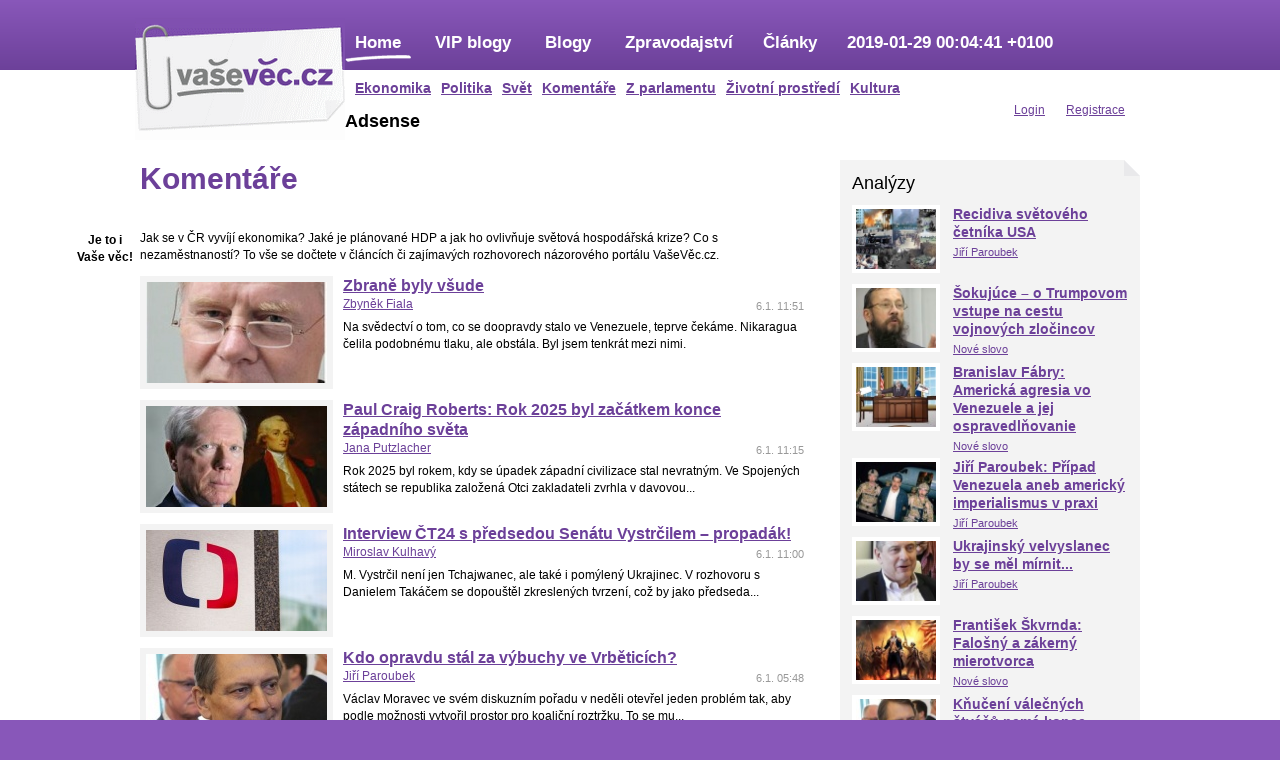

--- FILE ---
content_type: text/html; charset=utf-8
request_url: https://vasevec.parlamentnilisty.cz/komentare/neni-kde-brat?page=2
body_size: 9040
content:
<!DOCTYPE html PUBLIC "-//W3C//DTD XHTML 1.0 Strict//EN" "http://www.w3.org/TR/xhtml1/DTD/xhtml1-strict.dtd">
<html xmlns="http://www.w3.org/1999/xhtml"
  xmlns:og="http://opengraphprotocol.org/schema/"
  xmlns:fb="http://www.facebook.com/2008/fbml"
  xml:lang="cs" lang="cs" dir="ltr">
<head>
<meta http-equiv="Content-Type" content="text/html; charset=utf-8" />
  <title>Komentáře | Vaše Věc</title>
      <meta http-equiv="Content-Type" content="text/html; charset=utf-8" />
<link rel="shortcut icon" href="/sites/all/themes/vasevec/favicon.ico" type="image/x-icon" />
  <link type="text/css" rel="stylesheet" media="all" href="/sites/default/files/css/css_55a8af2ff510238a70b9543828396d0b.css" />
<link type="text/css" rel="stylesheet" media="print" href="/sites/default/files/css/css_43d8ff9cd5c3ef847d78c9c96e56227e.css" />
<!--[if IE]>
<link type="text/css" rel="stylesheet" media="all" href="/sites/all/themes/vasevec/css/ie.css?J" />
<![endif]-->
<!--[if lte IE 6]>
<link type="text/css" rel="stylesheet" media="all" href="/sites/all/themes/vasevec/css/ie6.css?J" />
<![endif]-->
  <script type="text/javascript" src="/sites/default/files/js/js_31b0f1d0a4d8270933e1a47a48b41f7a.js"></script>
<script type="text/javascript" src="/sites/all/themes/vasevec/js/script.js?e"></script>
<script type="text/javascript">
<!--//--><![CDATA[//><!--
jQuery.extend(Drupal.settings, { "basePath": "/", "googleanalytics": { "trackOutbound": 1, "trackMailto": 1, "trackDownload": 1, "trackDownloadExtensions": "7z|aac|arc|arj|asf|asx|avi|bin|csv|doc|exe|flv|gif|gz|gzip|hqx|jar|jpe?g|js|mp(2|3|4|e?g)|mov(ie)?|msi|msp|pdf|phps|png|ppt|qtm?|ra(m|r)?|sea|sit|tar|tgz|torrent|txt|wav|wma|wmv|wpd|xls|xml|z|zip" }, "lightbox2": { "rtl": "0", "file_path": "/(\\w\\w/)sites/default/files", "default_image": "/sites/all/modules/contrib/lightbox2/images/brokenimage.jpg", "border_size": 10, "font_color": "000", "box_color": "fff", "top_position": "", "overlay_opacity": "0.8", "overlay_color": "000", "disable_close_click": true, "resize_sequence": 0, "resize_speed": 400, "fade_in_speed": 400, "slide_down_speed": 600, "use_alt_layout": false, "disable_resize": false, "disable_zoom": false, "force_show_nav": false, "show_caption": true, "loop_items": false, "node_link_text": "View Image Details", "node_link_target": false, "image_count": "Image !current of !total", "video_count": "Video !current of !total", "page_count": "Page !current of !total", "lite_press_x_close": "press \x3ca href=\"#\" onclick=\"hideLightbox(); return FALSE;\"\x3e\x3ckbd\x3ex\x3c/kbd\x3e\x3c/a\x3e to close", "download_link_text": "", "enable_login": false, "enable_contact": false, "keys_close": "c x 27", "keys_previous": "p 37", "keys_next": "n 39", "keys_zoom": "z", "keys_play_pause": "32", "display_image_size": "original", "image_node_sizes": "()", "trigger_lightbox_classes": "", "trigger_lightbox_group_classes": "", "trigger_slideshow_classes": "", "trigger_lightframe_classes": "", "trigger_lightframe_group_classes": "", "custom_class_handler": 0, "custom_trigger_classes": "", "disable_for_gallery_lists": true, "disable_for_acidfree_gallery_lists": true, "enable_acidfree_videos": true, "slideshow_interval": 5000, "slideshow_automatic_start": true, "slideshow_automatic_exit": true, "show_play_pause": true, "pause_on_next_click": false, "pause_on_previous_click": true, "loop_slides": false, "iframe_width": 600, "iframe_height": 400, "iframe_border": 1, "enable_video": false } });
//--><!]]>
</script>
</head>
<body class="page not-front not-logged-in page-komentare-neni-kde-brat section-komentare one-sidebar sidebar-second page-views">
  
  <div id="page-wrapper"><div id="page">

    <div id="header"><div class="section clearfix">

              <a href="/" title="Domů" rel="home" id="logo"><img src="/sites/all/themes/vasevec/images/logo.gif" alt="Domů" /></a>
      
      
      
      <div class="region region-header">
  <div id="block-menu-primary-links" class="block block-menu first region-odd even region-count-1 count-2 ">
  
  <div class="content">
    <ul class="menu"><li class="expanded first active-trail"><a href="/" title="">Home</a><ul class="menu"><li class="leaf first"><a href="/ekonomika">Ekonomika</a></li>
<li class="leaf"><a href="/domaci-politika" title="">Politika</a></li>
<li class="leaf"><a href="/zahranicni-politika" title="">Svět</a></li>
<li class="leaf active-trail"><a href="/komentare" title="">Komentáře</a></li>
<li class="leaf"><a href="/poslanecka-snemovna" title="">Z parlamentu</a></li>
<li class="leaf"><a href="/zivotni-prostredi" title="">Životní prostředí</a></li>
<li class="leaf last"><a href="/kultura" title="">Kultura</a></li>
</ul></li>
<li class="leaf"><a href="/vip-blogy" title="">VIP blogy</a></li>
<li class="leaf"><a href="/blogy" title="">Blogy</a></li>
<li class="leaf"><a href="/zpravodajstvi" title="">Zpravodajství</a></li>
<li class="leaf"><a href="/clanky" title="">Články</a></li>
<li class="leaf last"><a href="/komentare/huawei-bezpecnost" title="Huawei a bezpečnost">2019-01-29 00:04:41 +0100</a></li>
</ul>  </div>

  
  <div class="clearfix"></div>
</div> <!-- /.block -->
<div id="block-menu-secondary-links" class="block block-menu region-even odd region-count-2 count-3 ">
  
  <div class="content">
    <ul class="menu"><li class="leaf first"><a href="/user" title="">Login</a></li>
<li class="leaf last"><a href="/user/register" title=""><span class="tab">Registrace</span></a></li>
</ul>  </div>

  
  <div class="clearfix"></div>
</div> <!-- /.block -->
<div id="block-block-10" class="block block-block region-odd even region-count-3 count-4 share">
  
  <div class="content">
    <p style="text-align: center;"><strong>Je to i<br />Vaše věc!</strong></p>        <div id="sharebuttons">
      <div class="sharebutton">
        <iframe src="http://www.facebook.com/plugins/like.php?href=http%3A%2F%2Fvasevec.parlamentnilisty.cz%2Fkomentare%2Fneni-kde-brat&amp;layout=box_count&amp;show_faces=false&amp;width=55&amp;font&amp;colorscheme=light&amp;height=65&amp;locale=en_US" scrolling="no" frameborder="0" style="border:none; overflow:hidden; width:46px !important; height:65px;" allowtransparency="true"></iframe>
      </div>
      <div class="sharebutton">
        <iframe src="http://platform.twitter.com/widgets/tweet_button.html#_=1323183739991&amp;count=vertical&amp;id=twitter-widget-0&amp;lang=en&amp;original_referer=http%3A%2F%2Fvasevec.parlamentnilisty.cz&amp;url=http%3A%2F%2Fvasevec.parlamentnilisty.cz%2Fkomentare%2Fneni-kde-brat&amp;" allowtransparency="true" frameborder="0" scrolling="no" class="twitter-share-button twitter-count-vertical" style="width: 55px; height: 62px; " title="Twitter For Websites: Tweet Button"></iframe>
      </div>
    </div>
  </div>

  
  <div class="clearfix"></div>
</div> <!-- /.block -->
<div id="block-block-11" class="block block-block last region-even odd region-count-4 count-5 ">
      <h2 class="title">Adsense</h2>
  
  <div class="content">
    <p><script type="text/javascript" src="https://pagead2.googlesyndication.com/pagead/js/adsbygoogle.js?client=ca-pub-8558500965270860"></script></p>  </div>

  
  <div class="clearfix"></div>
</div> <!-- /.block -->
</div><!-- /.region -->

    </div></div> <!-- /.section, /#header -->

    <div id="main-wrapper"><div id="main" class="clearfix nonhomepage">

      <div id="content" class="column"><div class="section">

        
        
                          <h1 class="title">Komentáře</h1>
                                
        
        <div id="content-area">
          <div class="views_view view view-submenu view-id-submenu view-display-id-page_9 view-dom-id-1">
  
      <div class="view-header">
      <p>Jak se v ČR vyvíjí ekonomika? Jaké je plánované HDP a jak ho ovlivňuje světová hospodářská krize? Co s nezaměstnaností? To vše se dočtete v článcích či zajímavých rozhovorech názorového portálu VašeVěc.cz.</p>    </div>
  
  
  
      <div class="view-content">
        <div class="views-row views-row-1 views-row-odd views-row-first">
      
  <div class="views-field-primary-image-filepath">
                <span class="field-content"><a href="/komentare/zbrane-byly-vsude"><img src="https://vasevec.parlamentnilisty.cz/sites/default/files/imagecache/primary_181x101/images/2595/zbynek-fiala.jpg" alt="obrazek" title="" width="181" height="101" class="imagecache imagecache-primary_181x101"/></a></span>
  </div>
  
  <div class="views-field-title">
                <span class="field-content"><h2><a href="/komentare/zbrane-byly-vsude">Zbraně byly všude</a></h2>
</span>
  </div>
  
  <div class="views-field-created">
                <span class="field-content">6.1. 11:51</span>
  </div>
  
  <div class="views-field-value">
                <span class="field-content"><a href="/uzivatel/zbynek-fiala">Zbyněk Fiala</a></span>
  </div>
  
  <div class="views-field-field-perex-value">
                <div class="field-content">Na svědectví o tom, co se doopravdy stalo ve Venezuele, teprve čekáme. Nikaragua čelila podobnému tlaku, ale obstála. Byl jsem tenkrát mezi nimi.</div>
  </div>
  </div>
  <div class="views-row views-row-2 views-row-even">
      
  <div class="views-field-primary-image-filepath">
                <span class="field-content"><a href="/clanky/paul-craig-roberts-rok-2025-byl-zacatkem-konce-zapadniho-sveta"><img src="https://vasevec.parlamentnilisty.cz/sites/default/files/imagecache/primary_181x101/images/2595/paul_craig_roberts_25.jpeg" alt="obrazek" title="" width="181" height="101" class="imagecache imagecache-primary_181x101"/></a></span>
  </div>
  
  <div class="views-field-title">
                <span class="field-content"><h2><a href="/clanky/paul-craig-roberts-rok-2025-byl-zacatkem-konce-zapadniho-sveta">Paul Craig Roberts: Rok 2025 byl začátkem konce západního světa</a></h2>
</span>
  </div>
  
  <div class="views-field-created">
                <span class="field-content">6.1. 11:15</span>
  </div>
  
  <div class="views-field-value">
                <span class="field-content"><a href="/uzivatel/putzlacher">Jana Putzlacher</a></span>
  </div>
  
  <div class="views-field-field-perex-value">
                <div class="field-content">Rok 2025 byl rokem, kdy se úpadek západní civilizace stal nevratným. Ve Spojených státech se republika založená Otci zakladateli zvrhla v davovou...</div>
  </div>
  </div>
  <div class="views-row views-row-3 views-row-odd">
      
  <div class="views-field-primary-image-filepath">
                <span class="field-content"><a href="/blogy/interview-ct24-s-predsedou-senatu-milosem-vystrcilem-propadak"><img src="https://vasevec.parlamentnilisty.cz/sites/default/files/imagecache/primary_181x101/images/2595/ct_logo_x.jpg" alt="obrazek" title="" width="181" height="101" class="imagecache imagecache-primary_181x101"/></a></span>
  </div>
  
  <div class="views-field-title">
                <span class="field-content"><h2><a href="/blogy/interview-ct24-s-predsedou-senatu-milosem-vystrcilem-propadak">Interview ČT24 s  předsedou Senátu Vystrčilem – propadák!</a></h2>
</span>
  </div>
  
  <div class="views-field-created">
                <span class="field-content">6.1. 11:00</span>
  </div>
  
  <div class="views-field-value">
                <span class="field-content"><a href="/uzivatel/miroslav-kulhavy">Miroslav Kulhavý</a></span>
  </div>
  
  <div class="views-field-field-perex-value">
                <div class="field-content">M. Vystrčil není jen Tchajwanec, ale také i pomýlený Ukrajinec. V rozhovoru s Danielem Takáčem se dopouštěl zkreslených tvrzení, což by jako předseda...</div>
  </div>
  </div>
  <div class="views-row views-row-4 views-row-even">
      
  <div class="views-field-primary-image-filepath">
                <span class="field-content"><a href="/domaci-politika/kdo-opravdu-stal-za-vybuchy-ve-vrbeticich"><img src="https://vasevec.parlamentnilisty.cz/sites/default/files/imagecache/primary_181x101/images/2595/jiri_paroubek_2024.jpeg" alt="obrazek" title="" width="181" height="101" class="imagecache imagecache-primary_181x101"/></a></span>
  </div>
  
  <div class="views-field-title">
                <span class="field-content"><h2><a href="/domaci-politika/kdo-opravdu-stal-za-vybuchy-ve-vrbeticich">Kdo opravdu stál za výbuchy ve Vrběticích?</a></h2>
</span>
  </div>
  
  <div class="views-field-created">
                <span class="field-content">6.1. 05:48</span>
  </div>
  
  <div class="views-field-value">
                <span class="field-content"><a href="/uzivatel/jiri-paroubek">Jiří Paroubek</a></span>
  </div>
  
  <div class="views-field-field-perex-value">
                <div class="field-content">Václav Moravec ve svém diskuzním pořadu v neděli otevřel jeden problém tak, aby podle možnosti vytvořil prostor pro koaliční roztržku. To se mu...</div>
  </div>
  </div>
  <div class="views-row views-row-5 views-row-odd">
      
  <div class="views-field-primary-image-filepath">
                <span class="field-content"><a href="/komentare/branislav-fabry-americka-agresia-vo-venezuele-jej-ospravedlnovanie"><img src="https://vasevec.parlamentnilisty.cz/sites/default/files/imagecache/primary_181x101/images/2595/trumpvenez-700.jpg.jpeg" alt="obrazek" title="" width="181" height="101" class="imagecache imagecache-primary_181x101"/></a></span>
  </div>
  
  <div class="views-field-title">
                <span class="field-content"><h2><a href="/komentare/branislav-fabry-americka-agresia-vo-venezuele-jej-ospravedlnovanie">Branislav Fábry: Americká agresia vo Venezuele a jej ospravedlňovanie</a></h2>
</span>
  </div>
  
  <div class="views-field-created">
                <span class="field-content">5.1. 13:35</span>
  </div>
  
  <div class="views-field-value">
                <span class="field-content"><a href="/uzivatel/nove-slovo">Nové slovo</a></span>
  </div>
  
  <div class="views-field-field-perex-value">
                <div class="field-content">Rok 2026 sa v medzinárodných vzťahoch začal prekvapivo a nepriaznivo. Popri prebiehajúcich vojnách vo svete sa objavila ďalšia vojenská agresia,...</div>
  </div>
  </div>
  <div class="views-row views-row-6 views-row-even">
      
  <div class="views-field-primary-image-filepath">
                <span class="field-content"><a href="/clanky/americania-urobili-fatalnu-chybu-takto-cele-dopadne"><img src="https://vasevec.parlamentnilisty.cz/sites/default/files/imagecache/primary_181x101/images/2595/blaha_la.jpg" alt="obrazek" title="" width="181" height="101" class="imagecache imagecache-primary_181x101"/></a></span>
  </div>
  
  <div class="views-field-title">
                <span class="field-content"><h2><a href="/clanky/americania-urobili-fatalnu-chybu-takto-cele-dopadne">Američania urobili fatálnu chybu - takto to celé dopadne</a></h2>
</span>
  </div>
  
  <div class="views-field-created">
                <span class="field-content">5.1. 11:07</span>
  </div>
  
  <div class="views-field-value">
                <span class="field-content"><a href="/uzivatel/vase-vec">Vaše věc</a></span>
  </div>
  
  <div class="views-field-field-perex-value">
                <div class="field-content">Ach jaj, akí sú tí liberáli trápnučkí. Vraj nemáme právo kritizovať Trumpa, lebo sme ho vnímali ako nádej.</div>
  </div>
  </div>
  <div class="views-row views-row-7 views-row-odd">
      
  <div class="views-field-primary-image-filepath">
                <span class="field-content"><a href="/clanky/r-zpochybnujici-americky-dolar-rupie-rubl-renminbi-real-rand"><img src="https://vasevec.parlamentnilisty.cz/sites/default/files/imagecache/primary_181x101/images/2595/brics-money-11.jpg" alt="obrazek" title="" width="181" height="101" class="imagecache imagecache-primary_181x101"/></a></span>
  </div>
  
  <div class="views-field-title">
                <span class="field-content"><h2><a href="/clanky/r-zpochybnujici-americky-dolar-rupie-rubl-renminbi-real-rand">„R“ zpochybňující americký dolar: rupie, rubl, renminbi, real a rand</a></h2>
</span>
  </div>
  
  <div class="views-field-created">
                <span class="field-content">5.1. 10:53</span>
  </div>
  
  <div class="views-field-value">
                <span class="field-content"><a href="/uzivatel/vase-vec">Vaše věc</a></span>
  </div>
  
  <div class="views-field-field-perex-value">
                <div class="field-content">Věk nezpochybnitelného amerického dolaru (USD) končí. Vzniká nový, fragmentovanější měnový řád, v němž se nápadná shoda okolností stává silným...</div>
  </div>
  </div>
  <div class="views-row views-row-8 views-row-even">
      
  <div class="views-field-primary-image-filepath">
                <span class="field-content"><a href="/komentare/trump-razem-odsunul-problem-ukrajiny-zcela-stranou-0"><img src="https://vasevec.parlamentnilisty.cz/sites/default/files/imagecache/primary_181x101/images/2595/vyvadil_ilustrace.jpg" alt="obrazek" title="" width="181" height="101" class="imagecache imagecache-primary_181x101"/></a></span>
  </div>
  
  <div class="views-field-title">
                <span class="field-content"><h2><a href="/komentare/trump-razem-odsunul-problem-ukrajiny-zcela-stranou-0">Trump rázem  odsunul problém Ukrajiny zcela stranou…</a></h2>
</span>
  </div>
  
  <div class="views-field-created">
                <span class="field-content">5.1. 09:13</span>
  </div>
  
  <div class="views-field-value">
                <span class="field-content"><a href="/uzivatel/jiri-vyvadil">Jiří Vyvadil</a></span>
  </div>
  
  <div class="views-field-field-perex-value">
                <div class="field-content">Jak známo druhdy „mírotvorce“ Trump svou nesporně agresivní, ale zároveň nesporně úspěšnou vojenskou  operací včera nechal zajmout prezidenta Maduru...</div>
  </div>
  </div>
  <div class="views-row views-row-9 views-row-odd">
      
  <div class="views-field-primary-image-filepath">
                <span class="field-content"><a href="/komentare/jan-campbell-varovani-nejenom-eu-nato"><img src="https://vasevec.parlamentnilisty.cz/sites/default/files/imagecache/primary_181x101/images/2595/maduro_vlajka_al_jazeera.jpg" alt="obrazek" title="" width="181" height="101" class="imagecache imagecache-primary_181x101"/></a></span>
  </div>
  
  <div class="views-field-title">
                <span class="field-content"><h2><a href="/komentare/jan-campbell-varovani-nejenom-eu-nato">Jan Campbell: Varování nejenom EU a NATO</a></h2>
</span>
  </div>
  
  <div class="views-field-created">
                <span class="field-content">4.1. 00:27</span>
  </div>
  
  <div class="views-field-value">
                <span class="field-content"><a href="/uzivatel/cambell">Jan Campbell</a></span>
  </div>
  
  <div class="views-field-field-perex-value">
                <div class="field-content">Národní bezpečnostní poradci evropských zemí dorazili do Kyjeva. Setkání se účastní zástupci z Německa, Spojeného království, Francie, Itálie,...</div>
  </div>
  </div>
  <div class="views-row views-row-10 views-row-even">
      
  <div class="views-field-primary-image-filepath">
                <span class="field-content"><a href="/komentare/jiri-paroubek-pripad-venezuela-aneb-americky-imperialismus-v-praxi"><img src="https://vasevec.parlamentnilisty.cz/sites/default/files/imagecache/primary_181x101/images/2595/e153daa9d53fb406c93b215f24d7c.jpeg" alt="obrazek" title="" width="181" height="101" class="imagecache imagecache-primary_181x101"/></a></span>
  </div>
  
  <div class="views-field-title">
                <span class="field-content"><h2><a href="/komentare/jiri-paroubek-pripad-venezuela-aneb-americky-imperialismus-v-praxi">Jiří Paroubek: Případ Venezuela aneb americký imperialismus v praxi</a></h2>
</span>
  </div>
  
  <div class="views-field-created">
                <span class="field-content">3.1. 16:23</span>
  </div>
  
  <div class="views-field-value">
                <span class="field-content"><a href="/uzivatel/jiri-paroubek">Jiří Paroubek</a></span>
  </div>
  
  <div class="views-field-field-perex-value">
                <div class="field-content">Přepadení Venezuely ozbrojenými silami Spojených států uprostřed hluboké noci je závažným porušením mezinárodního práva. Spojené státy usilují...</div>
  </div>
  </div>
  <div class="views-row views-row-11 views-row-odd">
      
  <div class="views-field-primary-image-filepath">
                <span class="field-content"><a href="/clanky/lubos-blaha-teraz-sa-ukazte-farizeji"><img src="https://vasevec.parlamentnilisty.cz/sites/default/files/imagecache/primary_181x101/images/2595/blaha_la.jpg" alt="obrazek" title="" width="181" height="101" class="imagecache imagecache-primary_181x101"/></a></span>
  </div>
  
  <div class="views-field-title">
                <span class="field-content"><h2><a href="/clanky/lubos-blaha-teraz-sa-ukazte-farizeji">Ľuboš Blaha: TERAZ SA UKÁŽTE, FARIZEJI!</a></h2>
</span>
  </div>
  
  <div class="views-field-created">
                <span class="field-content">3.1. 15:46</span>
  </div>
  
  <div class="views-field-value">
                <span class="field-content"><a href="/uzivatel/vase-vec">Vaše věc</a></span>
  </div>
  
  <div class="views-field-field-perex-value">
                <div class="field-content">Slovensko musí tvrdo odsúdiť surovú americkú agresiu vo Venezuele.</div>
  </div>
  </div>
  <div class="views-row views-row-12 views-row-even">
      
  <div class="views-field-primary-image-filepath">
                <span class="field-content"><a href="/blogy/ceske-kreatury-rozdavaly-svuj-titul"><img src="https://vasevec.parlamentnilisty.cz/sites/default/files/imagecache/primary_181x101/images/2595/myslitel.jpg" alt="obrazek" title="" width="181" height="101" class="imagecache imagecache-primary_181x101"/></a></span>
  </div>
  
  <div class="views-field-title">
                <span class="field-content"><h2><a href="/blogy/ceske-kreatury-rozdavaly-svuj-titul">České kreatury rozdávaly svůj titul</a></h2>
</span>
  </div>
  
  <div class="views-field-created">
                <span class="field-content">3.1. 11:15</span>
  </div>
  
  <div class="views-field-value">
                <span class="field-content"><a href="/uzivatel/miroslav-kulhavy">Miroslav Kulhavý</a></span>
  </div>
  
  <div class="views-field-field-perex-value">
                <div class="field-content">Novoroční projev Tomia Okamury vydráždil hlavně opozici, ale spíše to vypadá, že se chytají všeho možného i nemožného, protože pravděpodobně nemají...</div>
  </div>
  </div>
  <div class="views-row views-row-13 views-row-odd">
      
  <div class="views-field-primary-image-filepath">
                <span class="field-content"><a href="/domaci-politika/ukrajinsky-velvyslanec-se-mel-mirnit"><img src="https://vasevec.parlamentnilisty.cz/sites/default/files/imagecache/primary_181x101/images/2595/paroubek_ilustrace_24.jpeg" alt="obrazek" title="" width="181" height="101" class="imagecache imagecache-primary_181x101"/></a></span>
  </div>
  
  <div class="views-field-title">
                <span class="field-content"><h2><a href="/domaci-politika/ukrajinsky-velvyslanec-se-mel-mirnit">Ukrajinský velvyslanec by se měl mírnit...</a></h2>
</span>
  </div>
  
  <div class="views-field-created">
                <span class="field-content">3.1. 09:41</span>
  </div>
  
  <div class="views-field-value">
                <span class="field-content"><a href="/uzivatel/jiri-paroubek">Jiří Paroubek</a></span>
  </div>
  
  <div class="views-field-field-perex-value">
                <div class="field-content">Za slova,  která použil ukrajinský velvyslanec  Zvaryš vůči předsedovi Poslanecké sněmovny Okamurovi kvůli jeho novoročnímu projevu, by se měl tento...</div>
  </div>
  </div>
  <div class="views-row views-row-14 views-row-even">
      
  <div class="views-field-primary-image-filepath">
                <span class="field-content"><a href="/clanky/paul-craig-roberts-prezident-trump-opet-ustoupil-netanjahuovi"><img src="https://vasevec.parlamentnilisty.cz/sites/default/files/imagecache/primary_181x101/images/2595/trump_bibi.jpg" alt="obrazek" title="" width="181" height="101" class="imagecache imagecache-primary_181x101"/></a></span>
  </div>
  
  <div class="views-field-title">
                <span class="field-content"><h2><a href="/clanky/paul-craig-roberts-prezident-trump-opet-ustoupil-netanjahuovi">Paul Craig Roberts:  Prezident Trump opět ustoupil Netanjahuovi</a></h2>
</span>
  </div>
  
  <div class="views-field-created">
                <span class="field-content">3.1. 09:22</span>
  </div>
  
  <div class="views-field-value">
                <span class="field-content"><a href="/uzivatel/putzlacher">Jana Putzlacher</a></span>
  </div>
  
  <div class="views-field-field-perex-value">
                <div class="field-content">Trump ujistil izraelského premiéra, že Spojené státy zaútočí na Írán, pokud Írán bude pokračovat ve svém raketovém programu nebo obnoví svůj civilní...</div>
  </div>
  </div>
  <div class="views-row views-row-15 views-row-odd views-row-last">
      
  <div class="views-field-primary-image-filepath">
                <span class="field-content"><a href="/komentare/okamura-tal-do-ziveho"><img src="https://vasevec.parlamentnilisty.cz/sites/default/files/imagecache/primary_181x101/images/2595/vyvadil_ilustrace.jpg" alt="obrazek" title="" width="181" height="101" class="imagecache imagecache-primary_181x101"/></a></span>
  </div>
  
  <div class="views-field-title">
                <span class="field-content"><h2><a href="/komentare/okamura-tal-do-ziveho">Okamura ťal do živého</a></h2>
</span>
  </div>
  
  <div class="views-field-created">
                <span class="field-content">3.1. 09:16</span>
  </div>
  
  <div class="views-field-value">
                <span class="field-content"><a href="/uzivatel/jiri-vyvadil">Jiří Vyvadil</a></span>
  </div>
  
  <div class="views-field-field-perex-value">
                <div class="field-content">Ukrajinci zuří jejich velvyslanec volá po reakci ostatních českých politiků,  Petr Pavel dříve komunistický rozvědčík, dnes prezident vášnivě...</div>
  </div>
  </div>
    </div>
  
      <div class="item-list"><ul class="pager"><li class="pager-first first"><a href="/komentare/neni-kde-brat" title="Přejít na první stranu" class="active">« první</a></li>
<li class="pager-previous"><a href="/komentare/neni-kde-brat?page=1" title="Přejít na předchozí stranu" class="active">‹ předchozí</a></li>
<li class="pager-item"><a href="/komentare/neni-kde-brat" title="Přejít na stranu 1" class="active">1</a></li>
<li class="pager-item"><a href="/komentare/neni-kde-brat?page=1" title="Přejít na stranu 2" class="active">2</a></li>
<li class="pager-current">3</li>
<li class="pager-item"><a href="/komentare/neni-kde-brat?page=3" title="Přejít na stranu 4" class="active">4</a></li>
<li class="pager-item"><a href="/komentare/neni-kde-brat?page=4" title="Přejít na stranu 5" class="active">5</a></li>
<li class="pager-item"><a href="/komentare/neni-kde-brat?page=5" title="Přejít na stranu 6" class="active">6</a></li>
<li class="pager-item"><a href="/komentare/neni-kde-brat?page=6" title="Přejít na stranu 7" class="active">7</a></li>
<li class="pager-item"><a href="/komentare/neni-kde-brat?page=7" title="Přejít na stranu 8" class="active">8</a></li>
<li class="pager-item"><a href="/komentare/neni-kde-brat?page=8" title="Přejít na stranu 9" class="active">9</a></li>
<li class="pager-ellipsis">…</li>
<li class="pager-next"><a href="/komentare/neni-kde-brat?page=3" title="Přejít na další stranu" class="active">následující ›</a></li>
<li class="pager-last last"><a href="/komentare/neni-kde-brat?page=629" title="Přejít na poslední stranu" class="active">poslední »</a></li>
</ul></div>  
  
  
      <div class="view-footer">
      <span style="color:#666666;">Ať chceme nebo ne, ekonomika je motorem celého světa. V roce 2008 se poprvé ozvala hospodářská krize, která samozřejmě částečně zasáhla i Českou republiku. Ač tehdy Miroslav Kalousek s Mirkem Topolánkem hovořili o naší zemi jako o „ostrůvku stability“ a pronášeli slova jako „Česku krize nehrozí“, každý soudný člověk musel vědět, že se jedná o báchorky. Když tehdy Jiří Paroubek coby předseda ČSSD prohlásil, že by se měla vláda krizí a jejími dopady vážně zabývat, Kalousek s Topolánkem jej osočili z šíření poplašné zprávy. Česká média bohužel jejich slova papouškovala a vesele pokračovala v rétorice, že levice stát zadlužuje a pravice je jediná, kdo dokáže opak. Byl to přitom Jiří Paroubek a jeho ekonomický tým v ČSSD, kdo připravil komplexní materiál, jak čelit dopadům hospodářské krize. Média jakoby tento materiál přehlížela. Dnes už však krizi pociťují i sami na sobě, kdy se snižují prodeje jejich mediálních produktů a i mezi novináři se to hemží výpověďmi. Portál Vaše věc se na svých stránkách ekonomikou pečlivě zabývá. Pokrýváme všechny její důležité aspekty a monitorujeme celosvětové dění, zejména pak dění uvnitř Evropské unie. Přinášíme ekonomické zprávy bez předsudků, která bohužel česká média stále ještě mají.</span>    </div>
  
  
</div><!-- /.view -->
        </div>

        
      </div></div> <!-- /.section, /#content -->

      
      <div class="sidebar-left">
              </div>

      <div class="sidebar-right">
        <div class="region region-sidebar-second column sidebar"><div class="section">
  <div id="block-views-nej_vypisy-block_5" class="block block-views first last region-odd odd region-count-1 count-1 ">
      <h2 class="title">Analýzy</h2>
  
  <div class="content">
    <div class="views_view view view-nej-vypisy view-id-nej_vypisy view-display-id-block_5 view-dom-id-2">
  
  
  
  
      <div class="view-content">
        <div class="views-row views-row-1 views-row-odd views-row-first">
      
  <div class="views-field-primary-image-filepath">
                <span class="field-content"><a href="/komentare/recidiva-svetoveho-cetnika-usa"><img src="https://vasevec.parlamentnilisty.cz/sites/default/files/imagecache/primary_81x58/images/2595/panama_1989_victims.jpg" alt="obrazek" title="" width="81" height="58" class="imagecache imagecache-primary_81x58"/></a></span>
  </div>
  
  <div class="views-field-title">
                <span class="field-content"><a href="/komentare/recidiva-svetoveho-cetnika-usa"><h3>Recidiva světového četníka USA</h3></a></span>
  </div>
  
  <div class="views-field-value-1">
                <span class="field-content"><a href="/uzivatel/jiri-paroubek">Jiří Paroubek</a></span>
  </div>
  </div>
  <div class="views-row views-row-2 views-row-even">
      
  <div class="views-field-primary-image-filepath">
                <span class="field-content"><a href="/komentare/frantisek-skvrnda-sokujuce-o-trumpovom-vstupe-na-cestu-vojnovych-zlocincov"><img src="https://vasevec.parlamentnilisty.cz/sites/default/files/imagecache/primary_81x58/images/2595/skvrnda-640x390-1.jpg.jpeg" alt="obrazek" title="" width="81" height="58" class="imagecache imagecache-primary_81x58"/></a></span>
  </div>
  
  <div class="views-field-title">
                <span class="field-content"><a href="/komentare/frantisek-skvrnda-sokujuce-o-trumpovom-vstupe-na-cestu-vojnovych-zlocincov"><h3>Šokujúce – o Trumpovom vstupe na cestu vojnových zločincov</h3></a></span>
  </div>
  
  <div class="views-field-value-1">
                <span class="field-content"><a href="/uzivatel/nove-slovo">Nové slovo</a></span>
  </div>
  </div>
  <div class="views-row views-row-3 views-row-odd">
      
  <div class="views-field-primary-image-filepath">
                <span class="field-content"><a href="/komentare/branislav-fabry-americka-agresia-vo-venezuele-jej-ospravedlnovanie"><img src="https://vasevec.parlamentnilisty.cz/sites/default/files/imagecache/primary_81x58/images/2595/trumpvenez-700.jpg.jpeg" alt="obrazek" title="" width="81" height="58" class="imagecache imagecache-primary_81x58"/></a></span>
  </div>
  
  <div class="views-field-title">
                <span class="field-content"><a href="/komentare/branislav-fabry-americka-agresia-vo-venezuele-jej-ospravedlnovanie"><h3>Branislav Fábry: Americká agresia vo Venezuele a jej ospravedlňovanie</h3></a></span>
  </div>
  
  <div class="views-field-value-1">
                <span class="field-content"><a href="/uzivatel/nove-slovo">Nové slovo</a></span>
  </div>
  </div>
  <div class="views-row views-row-4 views-row-even">
      
  <div class="views-field-primary-image-filepath">
                <span class="field-content"><a href="/komentare/jiri-paroubek-pripad-venezuela-aneb-americky-imperialismus-v-praxi"><img src="https://vasevec.parlamentnilisty.cz/sites/default/files/imagecache/primary_81x58/images/2595/e153daa9d53fb406c93b215f24d7c.jpeg" alt="obrazek" title="" width="81" height="58" class="imagecache imagecache-primary_81x58"/></a></span>
  </div>
  
  <div class="views-field-title">
                <span class="field-content"><a href="/komentare/jiri-paroubek-pripad-venezuela-aneb-americky-imperialismus-v-praxi"><h3>Jiří Paroubek: Případ Venezuela aneb americký imperialismus v praxi </h3></a></span>
  </div>
  
  <div class="views-field-value-1">
                <span class="field-content"><a href="/uzivatel/jiri-paroubek">Jiří Paroubek</a></span>
  </div>
  </div>
  <div class="views-row views-row-5 views-row-odd">
      
  <div class="views-field-primary-image-filepath">
                <span class="field-content"><a href="/domaci-politika/ukrajinsky-velvyslanec-se-mel-mirnit"><img src="https://vasevec.parlamentnilisty.cz/sites/default/files/imagecache/primary_81x58/images/2595/paroubek_ilustrace_24.jpeg" alt="obrazek" title="" width="81" height="58" class="imagecache imagecache-primary_81x58"/></a></span>
  </div>
  
  <div class="views-field-title">
                <span class="field-content"><a href="/domaci-politika/ukrajinsky-velvyslanec-se-mel-mirnit"><h3>Ukrajinský velvyslanec by se měl mírnit...</h3></a></span>
  </div>
  
  <div class="views-field-value-1">
                <span class="field-content"><a href="/uzivatel/jiri-paroubek">Jiří Paroubek</a></span>
  </div>
  </div>
  <div class="views-row views-row-6 views-row-even">
      
  <div class="views-field-primary-image-filepath">
                <span class="field-content"><a href="/komentare/frantisek-skvrnda-falosny-zakerny-mierotvorca"><img src="https://vasevec.parlamentnilisty.cz/sites/default/files/imagecache/primary_81x58/images/2595/trump_vojak_25.jpeg" alt="obrazek" title="" width="81" height="58" class="imagecache imagecache-primary_81x58"/></a></span>
  </div>
  
  <div class="views-field-title">
                <span class="field-content"><a href="/komentare/frantisek-skvrnda-falosny-zakerny-mierotvorca"><h3>František Škvrnda: Falošný a zákerný mierotvorca</h3></a></span>
  </div>
  
  <div class="views-field-value-1">
                <span class="field-content"><a href="/uzivatel/nove-slovo">Nové slovo</a></span>
  </div>
  </div>
  <div class="views-row views-row-7 views-row-odd">
      
  <div class="views-field-primary-image-filepath">
                <span class="field-content"><a href="/komentare/knuceni-valecnych-stvacu-nema-konce"><img src="https://vasevec.parlamentnilisty.cz/sites/default/files/imagecache/primary_81x58/images/2595/jiri_paroubek_2024.jpeg" alt="obrazek" title="" width="81" height="58" class="imagecache imagecache-primary_81x58"/></a></span>
  </div>
  
  <div class="views-field-title">
                <span class="field-content"><a href="/komentare/knuceni-valecnych-stvacu-nema-konce"><h3>Kňučení  válečných štváčů nemá konce</h3></a></span>
  </div>
  
  <div class="views-field-value-1">
                <span class="field-content"><a href="/uzivatel/jiri-paroubek">Jiří Paroubek</a></span>
  </div>
  </div>
  <div class="views-row views-row-8 views-row-even views-row-last">
      
  <div class="views-field-primary-image-filepath">
                <span class="field-content"><a href="/komentare/co-prinese-trumpovych-28-podminek"><img src="https://vasevec.parlamentnilisty.cz/sites/default/files/imagecache/primary_81x58/images/2595/trump_28.jpeg" alt="obrazek" title="" width="81" height="58" class="imagecache imagecache-primary_81x58"/></a></span>
  </div>
  
  <div class="views-field-title">
                <span class="field-content"><a href="/komentare/co-prinese-trumpovych-28-podminek"><h3>Co přinese Trumpových 28 podmínek?</h3></a></span>
  </div>
  
  <div class="views-field-value-1">
                <span class="field-content"><a href="/uzivatel/zbynek-fiala">Zbyněk Fiala</a></span>
  </div>
  </div>
    </div>
  
  
  
  
      <div class="view-footer">
      <a href="/analyzy" style="clear: right; float: right;">další články</a>    </div>
  
  
</div><!-- /.view -->
  </div>

  
  <div class="clearfix"></div>
</div> <!-- /.block -->
</div></div><!-- /.section, /.region -->
      </div>

    </div></div> <!-- /#main, /#main-wrapper -->

          <div id="footer"><div class="section">

        
        
        <div class="region region-footer">
  <div id="block-block-5" class="block block-block first last region-odd even region-count-1 count-6 advertisement clear">
  
  <div class="content">
    <p style="text-align: center;">&nbsp;</p><p style="text-align: center;">&nbsp;</p><p style="text-align: center;"><img src="/sites/default/files/images/2595/konicka_banner_600.jpg" alt="" width="600" height="66" />&nbsp;</p><p style="text-align: center;">&nbsp;</p><p style="text-align: center;">&nbsp;<a href="https://www.mariuspedersen.cz" target="_blank"><img style="vertical-align: middle;" src="/sites/default/files/images/2595/hp_mplogo-spodni.jpg" alt="" width="600" height="66" /></a></p><p style="text-align: center;">&nbsp;</p><p style="text-align: center;">&nbsp; inzerce</p><p style="text-align: center;">&nbsp;</p><p style="text-align: center;">&nbsp;</p><p style="text-align: center;">&nbsp;</p>  </div>

  
  <div class="clearfix"></div>
</div> <!-- /.block -->
</div><!-- /.region -->

      </div></div> <!-- /.section, /#footer -->
    
  </div></div> <!-- /#page, /#page-wrapper -->

  <div class="region region-page-closure">
  <div id="block-block-1" class="block block-block first last region-odd odd region-count-1 count-7 ">
  
  <div class="content">
    <div class="footer-nav"><p><a href="/">Home</a> <a href="/clanky/">Články</a> <a href="/blogy/">Blogy</a> <a href="/vip-blogy/">VIP blogy</a>&nbsp;<a href="/zpravodajstvi/">Zpravodajství</a>&nbsp;<a href="/user/register">Registrace</a>&nbsp;<a href="/node/add/blog">Napsat blog</a> <a title="Návod na psaní blogů" href="/jak-psat-blog">Jak psát blog?</a></p></div><div class="footer-nav-right"><a href="/kontakt">Kontakt</a> <span>© Názorový portál VašeVěc.cz</span><a href="http://www.toplist.cz/stat/1243773" target="_top"><img src="http://toplist.cz/dot.asp?id=1243773" alt="TOPlist" width="1" height="1" border="0" /></a></div>  </div>

  
  <div class="clearfix"></div>
</div> <!-- /.block -->
</div><!-- /.region -->

  <div id="fb-root"></div>
<script type="text/javascript">
<!--//--><![CDATA[//><!--
  jQuery.extend(Drupal.settings, {"fb":{"base_url":"https:\/\/vasevec.parlamentnilisty.cz","ajax_event_url":"https:\/\/vasevec.parlamentnilisty.cz\/fb\/ajax","is_anonymous":true,"fb_init_settings":{"xfbml":false,"status":false,"oauth":1,"cookie":true,"channelUrl":"https:\/\/vasevec.parlamentnilisty.cz\/fb\/channel"},"test_login_status":0,"get_login_status":1,"controls":"","js_sdk_url":"https:\/\/connect.facebook.net\/cs_CZ\/all.js"}});

if (typeof(FB) == 'undefined') {
  var e = document.createElement('script');
  e.async = true;
  e.src = Drupal.settings.fb.js_sdk_url;
  document.getElementById('fb-root').appendChild(e);
}


//--><!]]>

</script>
<script type="text/javascript">
<!--//--><![CDATA[//><!--
var _gaq = _gaq || [];_gaq.push(["_setAccount", "UA-18929055-1"]);_gaq.push(["_trackPageview"]);(function() {var ga = document.createElement("script");ga.type = "text/javascript";ga.async = true;ga.src = ("https:" == document.location.protocol ? "https://ssl" : "http://www") + ".google-analytics.com/ga.js";var s = document.getElementsByTagName("script")[0];s.parentNode.insertBefore(ga, s);})();
//--><!]]>
</script>
  <script type="text/javascript">
      <!--  //--><![CDATA[//><!--
      var pp_gemius_identifier = 'p82VHbsQ7WdvCdp2uQEfp8UXXqvZu4dGp6vxpp7Q1Xj.37';

      function gemius_pending(i) { window[i] = window[i] || function () { var x = window[i + '_pdata'] = window[i + '_pdata'] || []; x[x.length] = arguments; }; };
      gemius_pending('gemius_hit'); gemius_pending('gemius_event'); gemius_pending('pp_gemius_hit'); gemius_pending('pp_gemius_event');
      (function (d, t) {
          try {
              var gt = d.createElement(t), s = d.getElementsByTagName(t)[0]; gt.setAttribute('async', 'async'); gt.setAttribute('defer', 'defer');
              gt.src = 'http://gacz.hit.gemius.pl/xgemius.js'; s.parentNode.insertBefore(gt, s);
          } catch (e) { }
      })(document, 'script');
      //--><!]]>
  </script>
</body>
</html>


--- FILE ---
content_type: text/html; charset=utf-8
request_url: https://www.google.com/recaptcha/api2/aframe
body_size: 265
content:
<!DOCTYPE HTML><html><head><meta http-equiv="content-type" content="text/html; charset=UTF-8"></head><body><script nonce="agozvjyb5ceE5sKhpHH5HA">/** Anti-fraud and anti-abuse applications only. See google.com/recaptcha */ try{var clients={'sodar':'https://pagead2.googlesyndication.com/pagead/sodar?'};window.addEventListener("message",function(a){try{if(a.source===window.parent){var b=JSON.parse(a.data);var c=clients[b['id']];if(c){var d=document.createElement('img');d.src=c+b['params']+'&rc='+(localStorage.getItem("rc::a")?sessionStorage.getItem("rc::b"):"");window.document.body.appendChild(d);sessionStorage.setItem("rc::e",parseInt(sessionStorage.getItem("rc::e")||0)+1);localStorage.setItem("rc::h",'1768948628821');}}}catch(b){}});window.parent.postMessage("_grecaptcha_ready", "*");}catch(b){}</script></body></html>

--- FILE ---
content_type: text/css
request_url: https://vasevec.parlamentnilisty.cz/sites/default/files/css/css_55a8af2ff510238a70b9543828396d0b.css
body_size: 9793
content:

.node-unpublished{background-color:#fff4f4;}.preview .node{background-color:#ffffea;}#node-admin-filter ul{list-style-type:none;padding:0;margin:0;width:100%;}#node-admin-buttons{float:left;margin-left:0.5em;clear:right;}td.revision-current{background:#ffc;}.node-form .form-text{display:block;width:95%;}.node-form .container-inline .form-text{display:inline;width:auto;}.node-form .standard{clear:both;}.node-form textarea{display:block;width:95%;}.node-form .attachments fieldset{float:none;display:block;}.terms-inline{display:inline;}

.poll .bar{height:1em;margin:1px 0;background-color:#ddd;}.poll .bar .foreground{background-color:#000;height:1em;float:left;}.poll .links{text-align:center;}.poll .percent{text-align:right;}.poll .total{text-align:center;}.poll .vote-form{text-align:center;}.poll .vote-form .choices{text-align:left;margin:0 auto;display:table;}.poll .vote-form .choices .title{font-weight:bold;}.node-form #edit-poll-more{margin:0;}td.poll-chtext{width:80%;}td.poll-chvotes .form-text{width:85%;}


fieldset{margin-bottom:1em;padding:.5em;}form{margin:0;padding:0;}hr{height:1px;border:1px solid gray;}img{border:0;}table{border-collapse:collapse;}th{text-align:left;padding-right:1em;border-bottom:3px solid #ccc;}.clear-block:after{content:".";display:block;height:0;clear:both;visibility:hidden;}.clear-block{display:inline-block;}/*_\*/
* html .clear-block{height:1%;}.clear-block{display:block;}/* End hide from IE-mac */



body.drag{cursor:move;}th.active img{display:inline;}tr.even,tr.odd{background-color:#eee;border-bottom:1px solid #ccc;padding:0.1em 0.6em;}tr.drag{background-color:#fffff0;}tr.drag-previous{background-color:#ffd;}td.active{background-color:#ddd;}td.checkbox,th.checkbox{text-align:center;}tbody{border-top:1px solid #ccc;}tbody th{border-bottom:1px solid #ccc;}thead th{text-align:left;padding-right:1em;border-bottom:3px solid #ccc;}.breadcrumb{padding-bottom:.5em}div.indentation{width:20px;height:1.7em;margin:-0.4em 0.2em -0.4em -0.4em;padding:0.42em 0 0.42em 0.6em;float:left;}div.tree-child{background:url(/misc/tree.png) no-repeat 11px center;}div.tree-child-last{background:url(/misc/tree-bottom.png) no-repeat 11px center;}div.tree-child-horizontal{background:url(/misc/tree.png) no-repeat -11px center;}.error{color:#e55;}div.error{border:1px solid #d77;}div.error,tr.error{background:#fcc;color:#200;padding:2px;}.warning{color:#e09010;}div.warning{border:1px solid #f0c020;}div.warning,tr.warning{background:#ffd;color:#220;padding:2px;}.ok{color:#008000;}div.ok{border:1px solid #00aa00;}div.ok,tr.ok{background:#dfd;color:#020;padding:2px;}.item-list .icon{color:#555;float:right;padding-left:0.25em;clear:right;}.item-list .title{font-weight:bold;}.item-list ul{margin:0 0 0.75em 0;padding:0;}.item-list ul li{margin:0 0 0.25em 1.5em;padding:0;list-style:disc;}ol.task-list li.active{font-weight:bold;}.form-item{margin-top:1em;margin-bottom:1em;}tr.odd .form-item,tr.even .form-item{margin-top:0;margin-bottom:0;white-space:nowrap;}tr.merge-down,tr.merge-down td,tr.merge-down th{border-bottom-width:0 !important;}tr.merge-up,tr.merge-up td,tr.merge-up th{border-top-width:0 !important;}.form-item input.error,.form-item textarea.error,.form-item select.error{border:2px solid red;}.form-item .description{font-size:0.85em;}.form-item label{display:block;font-weight:bold;}.form-item label.option{display:inline;font-weight:normal;}.form-checkboxes,.form-radios{margin:1em 0;}.form-checkboxes .form-item,.form-radios .form-item{margin-top:0.4em;margin-bottom:0.4em;}.marker,.form-required{color:#f00;}.more-link{text-align:right;}.more-help-link{font-size:0.85em;text-align:right;}.nowrap{white-space:nowrap;}.item-list .pager{clear:both;text-align:center;}.item-list .pager li{background-image:none;display:inline;list-style-type:none;padding:0.5em;}.pager-current{font-weight:bold;}.tips{margin-top:0;margin-bottom:0;padding-top:0;padding-bottom:0;font-size:0.9em;}dl.multiselect dd.b,dl.multiselect dd.b .form-item,dl.multiselect dd.b select{font-family:inherit;font-size:inherit;width:14em;}dl.multiselect dd.a,dl.multiselect dd.a .form-item{width:10em;}dl.multiselect dt,dl.multiselect dd{float:left;line-height:1.75em;padding:0;margin:0 1em 0 0;}dl.multiselect .form-item{height:1.75em;margin:0;}.container-inline div,.container-inline label{display:inline;}ul.primary{border-collapse:collapse;padding:0 0 0 1em;white-space:nowrap;list-style:none;margin:5px;height:auto;line-height:normal;border-bottom:1px solid #bbb;}ul.primary li{display:inline;}ul.primary li a{background-color:#ddd;border-color:#bbb;border-width:1px;border-style:solid solid none solid;height:auto;margin-right:0.5em;padding:0 1em;text-decoration:none;}ul.primary li.active a{background-color:#fff;border:1px solid #bbb;border-bottom:#fff 1px solid;}ul.primary li a:hover{background-color:#eee;border-color:#ccc;border-bottom-color:#eee;}ul.secondary{border-bottom:1px solid #bbb;padding:0.5em 1em;margin:5px;}ul.secondary li{display:inline;padding:0 1em;border-right:1px solid #ccc;}ul.secondary a{padding:0;text-decoration:none;}ul.secondary a.active{border-bottom:4px solid #999;}#autocomplete{position:absolute;border:1px solid;overflow:hidden;z-index:100;}#autocomplete ul{margin:0;padding:0;list-style:none;}#autocomplete li{background:#fff;color:#000;white-space:pre;cursor:default;}#autocomplete li.selected{background:#0072b9;color:#fff;}html.js input.form-autocomplete{background-image:url(/misc/throbber.gif);background-repeat:no-repeat;background-position:100% 2px;}html.js input.throbbing{background-position:100% -18px;}html.js fieldset.collapsed{border-bottom-width:0;border-left-width:0;border-right-width:0;margin-bottom:0;height:1em;}html.js fieldset.collapsed *{display:none;}html.js fieldset.collapsed legend{display:block;}html.js fieldset.collapsible legend a{padding-left:15px;background:url(/misc/menu-expanded.png) 5px 75% no-repeat;}html.js fieldset.collapsed legend a{background-image:url(/misc/menu-collapsed.png);background-position:5px 50%;}* html.js fieldset.collapsed legend,* html.js fieldset.collapsed legend *,* html.js fieldset.collapsed table *{display:inline;}html.js fieldset.collapsible{position:relative;}html.js fieldset.collapsible legend a{display:block;}html.js fieldset.collapsible .fieldset-wrapper{overflow:auto;}.resizable-textarea{width:95%;}.resizable-textarea .grippie{height:9px;overflow:hidden;background:#eee url(/misc/grippie.png) no-repeat center 2px;border:1px solid #ddd;border-top-width:0;cursor:s-resize;}html.js .resizable-textarea textarea{margin-bottom:0;width:100%;display:block;}.draggable a.tabledrag-handle{cursor:move;float:left;height:1.7em;margin:-0.4em 0 -0.4em -0.5em;padding:0.42em 1.5em 0.42em 0.5em;text-decoration:none;}a.tabledrag-handle:hover{text-decoration:none;}a.tabledrag-handle .handle{margin-top:4px;height:13px;width:13px;background:url(/misc/draggable.png) no-repeat 0 0;}a.tabledrag-handle-hover .handle{background-position:0 -20px;}.joined + .grippie{height:5px;background-position:center 1px;margin-bottom:-2px;}.teaser-checkbox{padding-top:1px;}div.teaser-button-wrapper{float:right;padding-right:5%;margin:0;}.teaser-checkbox div.form-item{float:right;margin:0 5% 0 0;padding:0;}textarea.teaser{display:none;}html.js .no-js{display:none;}.progress{font-weight:bold;}.progress .bar{background:#fff url(/misc/progress.gif);border:1px solid #00375a;height:1.5em;margin:0 0.2em;}.progress .filled{background:#0072b9;height:1em;border-bottom:0.5em solid #004a73;width:0%;}.progress .percentage{float:right;}.progress-disabled{float:left;}.ahah-progress{float:left;}.ahah-progress .throbber{width:15px;height:15px;margin:2px;background:transparent url(/misc/throbber.gif) no-repeat 0px -18px;float:left;}tr .ahah-progress .throbber{margin:0 2px;}.ahah-progress-bar{width:16em;}#first-time strong{display:block;padding:1.5em 0 .5em;}tr.selected td{background:#ffc;}table.sticky-header{margin-top:0;background:#fff;}#clean-url.install{display:none;}html.js .js-hide{display:none;}#system-modules div.incompatible{font-weight:bold;}#system-themes-form div.incompatible{font-weight:bold;}span.password-strength{visibility:hidden;}input.password-field{margin-right:10px;}div.password-description{padding:0 2px;margin:4px 0 0 0;font-size:0.85em;max-width:500px;}div.password-description ul{margin-bottom:0;}.password-parent{margin:0 0 0 0;}input.password-confirm{margin-right:10px;}.confirm-parent{margin:5px 0 0 0;}span.password-confirm{visibility:hidden;}span.password-confirm span{font-weight:normal;}

ul.menu{list-style:none;border:none;text-align:left;}ul.menu li{margin:0 0 0 0.5em;}li.expanded{list-style-type:circle;list-style-image:url(/misc/menu-expanded.png);padding:0.2em 0.5em 0 0;margin:0;}li.collapsed{list-style-type:disc;list-style-image:url(/misc/menu-collapsed.png);padding:0.2em 0.5em 0 0;margin:0;}li.leaf{list-style-type:square;list-style-image:url(/misc/menu-leaf.png);padding:0.2em 0.5em 0 0;margin:0;}li a.active{color:#000;}td.menu-disabled{background:#ccc;}ul.links{margin:0;padding:0;}ul.links.inline{display:inline;}ul.links li{display:inline;list-style-type:none;padding:0 0.5em;}.block ul{margin:0;padding:0 0 0.25em 1em;}

#permissions td.module{font-weight:bold;}#permissions td.permission{padding-left:1.5em;}#access-rules .access-type,#access-rules .rule-type{margin-right:1em;float:left;}#access-rules .access-type .form-item,#access-rules .rule-type .form-item{margin-top:0;}#access-rules .mask{clear:both;}#user-login-form{text-align:center;}#user-admin-filter ul{list-style-type:none;padding:0;margin:0;width:100%;}#user-admin-buttons{float:left;margin-left:0.5em;clear:right;}#user-admin-settings fieldset .description{font-size:0.85em;padding-bottom:.5em;}.profile{clear:both;margin:1em 0;}.profile .picture{float:right;margin:0 1em 1em 0;}.profile h3{border-bottom:1px solid #ccc;}.profile dl{margin:0 0 1.5em 0;}.profile dt{margin:0 0 0.2em 0;font-weight:bold;}.profile dd{margin:0 0 1em 0;}


.field .field-label,.field .field-label-inline,.field .field-label-inline-first{font-weight:bold;}.field .field-label-inline,.field .field-label-inline-first{display:inline;}.field .field-label-inline{visibility:hidden;}.node-form .content-multiple-table td.content-multiple-drag{width:30px;padding-right:0;}.node-form .content-multiple-table td.content-multiple-drag a.tabledrag-handle{padding-right:.5em;}.node-form .content-add-more .form-submit{margin:0;}.node-form .number{display:inline;width:auto;}.node-form .text{width:auto;}.form-item #autocomplete .reference-autocomplete{white-space:normal;}.form-item #autocomplete .reference-autocomplete label{display:inline;font-weight:normal;}#content-field-overview-form .advanced-help-link,#content-display-overview-form .advanced-help-link{margin:4px 4px 0 0;}#content-field-overview-form .label-group,#content-display-overview-form .label-group,#content-copy-export-form .label-group{font-weight:bold;}table#content-field-overview .label-add-new-field,table#content-field-overview .label-add-existing-field,table#content-field-overview .label-add-new-group{float:left;}table#content-field-overview tr.content-add-new .tabledrag-changed{display:none;}table#content-field-overview tr.content-add-new .description{margin-bottom:0;}table#content-field-overview .content-new{font-weight:bold;padding-bottom:.5em;}.advanced-help-topic h3,.advanced-help-topic h4,.advanced-help-topic h5,.advanced-help-topic h6{margin:1em 0 .5em 0;}.advanced-help-topic dd{margin-bottom:.5em;}.advanced-help-topic span.code{background-color:#EDF1F3;font-family:"Bitstream Vera Sans Mono",Monaco,"Lucida Console",monospace;font-size:0.9em;padding:1px;}.advanced-help-topic .content-border{border:1px solid #AAA}

.container-inline-date{width:auto;clear:both;display:inline-block;vertical-align:top;margin-right:0.5em;}.container-inline-date .form-item{float:none;padding:0;margin:0;}.container-inline-date .form-item .form-item{float:left;}.container-inline-date .form-item,.container-inline-date .form-item input{width:auto;}.container-inline-date .description{clear:both;}.container-inline-date .form-item input,.container-inline-date .form-item select,.container-inline-date .form-item option{margin-right:5px;}.container-inline-date .date-spacer{margin-left:-5px;}.views-right-60 .container-inline-date div{padding:0;margin:0;}.container-inline-date .date-timezone .form-item{float:none;width:auto;clear:both;}#calendar_div,#calendar_div td,#calendar_div th{margin:0;padding:0;}#calendar_div,.calendar_control,.calendar_links,.calendar_header,.calendar{width:185px;border-collapse:separate;margin:0;}.calendar td{padding:0;}span.date-display-single{}span.date-display-start{}span.date-display-end{}span.date-display-separator{}.date-repeat-input{float:left;width:auto;margin-right:5px;}.date-repeat-input select{min-width:7em;}.date-repeat fieldset{clear:both;float:none;}.date-views-filter-wrapper{min-width:250px;}.date-views-filter input{float:left !important;margin-right:2px !important;padding:0 !important;width:12em;min-width:12em;}.date-nav{width:100%;}.date-nav div.date-prev{text-align:left;width:24%;float:left;}.date-nav div.date-next{text-align:right;width:24%;float:right;}.date-nav div.date-heading{text-align:center;width:50%;float:left;}.date-nav div.date-heading h3{margin:0;padding:0;}.date-clear{float:none;clear:both;display:block;}.date-clear-block{float:none;width:auto;clear:both;}.date-clear-block:after{content:" ";display:block;height:0;clear:both;visibility:hidden;}.date-clear-block{display:inline-block;}/*_\*/
 * html .date-clear-block{height:1%;}.date-clear-block{display:block;}/* End hide from IE-mac */

.date-container .date-format-delete{margin-top:1.8em;margin-left:1.5em;float:left;}.date-container .date-format-name{float:left;}.date-container .date-format-type{float:left;padding-left:10px;}.date-container .select-container{clear:left;float:left;}div.date-calendar-day{line-height:1;width:40px;float:left;margin:6px 10px 0 0;background:#F3F3F3;border-top:1px solid #eee;border-left:1px solid #eee;border-right:1px solid #bbb;border-bottom:1px solid #bbb;color:#999;text-align:center;font-family:Georgia,Arial,Verdana,sans;}div.date-calendar-day span{display:block;text-align:center;}div.date-calendar-day span.month{font-size:.9em;background-color:#B5BEBE;color:white;padding:2px;text-transform:uppercase;}div.date-calendar-day span.day{font-weight:bold;font-size:2em;}div.date-calendar-day span.year{font-size:.9em;padding:2px;}

#ui-datepicker-div table,#ui-datepicker-div td,#ui-datepicker-div th{margin:0;padding:0;}#ui-datepicker-div,#ui-datepicker-div table,.ui-datepicker-div,.ui-datepicker-div table,.ui-datepicker-inline,.ui-datepicker-inline table{font-size:12px !important;}.ui-datepicker-div,.ui-datepicker-inline,#ui-datepicker-div{margin:0;padding:0;border:0;outline:0;line-height:1.3;text-decoration:none;font-size:100%;list-style:none;background:#ffffff;border:2px solid #d3d3d3;font-family:Verdana,Arial,sans-serif;font-size:1.1em;margin:0;padding:2.5em .5em .5em .5em;position:relative;width:15.5em;}#ui-datepicker-div{background:#ffffff;display:none;z-index:9999;}.ui-datepicker-inline{display:block;float:left;}.ui-datepicker-control{display:none;}.ui-datepicker-current{display:none;}.ui-datepicker-next,.ui-datepicker-prev{background:#e6e6e6 url(/sites/all/modules/contrib/date/date_popup/themes/images/e6e6e6_40x100_textures_02_glass_75.png) 0 50% repeat-x;left:.5em;position:absolute;top:.5em;}.ui-datepicker-next{left:14.6em;}.ui-datepicker-next:hover,.ui-datepicker-prev:hover{background:#dadada url(/sites/all/modules/contrib/date/date_popup/themes/images/dadada_40x100_textures_02_glass_75.png) 0 50% repeat-x;}.ui-datepicker-next a,.ui-datepicker-prev a{background:url(/sites/all/modules/contrib/date/date_popup/themes/images/888888_7x7_arrow_left.gif) 50% 50% no-repeat;border:1px solid #d3d3d3;cursor:pointer;display:block;font-size:1em;height:1.4em;text-indent:-999999px;width:1.3em;}.ui-datepicker-next a{background:url(/sites/all/modules/contrib/date/date_popup/themes/images/888888_7x7_arrow_right.gif) 50% 50% no-repeat;}.ui-datepicker-prev a:hover{background:url(/sites/all/modules/contrib/date/date_popup/themes/images/454545_7x7_arrow_left.gif) 50% 50% no-repeat;}.ui-datepicker-next a:hover{background:url(/sites/all/modules/contrib/date/date_popup/themes/images/454545_7x7_arrow_right.gif) 50% 50% no-repeat;}.ui-datepicker-prev a:active{background:url(/sites/all/modules/contrib/date/date_popup/themes/images/222222_7x7_arrow_left.gif) 50% 50% no-repeat;}.ui-datepicker-next a:active{background:url(/sites/all/modules/contrib/date/date_popup/themes/images/222222_7x7_arrow_right.gif) 50% 50% no-repeat;}.ui-datepicker-header select{background:#e6e6e6;border:1px solid #d3d3d3;color:#555555;font-size:1em;line-height:1.4em;margin:0 !important;padding:0 !important;position:absolute;top:.5em;}.ui-datepicker-header select.ui-datepicker-new-month{left:2.2em;width:7em;}.ui-datepicker-header select.ui-datepicker-new-year{left:9.4em;width:5em;}table.ui-datepicker{text-align:right;width:15.5em;}table.ui-datepicker td a{color:#555555;display:block;padding:.1em .3em .1em 0;text-decoration:none;}table.ui-datepicker tbody{border-top:none;}table.ui-datepicker tbody td a{background:#e6e6e6 url(/sites/all/modules/contrib/date/date_popup/themes/images/e6e6e6_40x100_textures_02_glass_75.png) 0 50% repeat-x;border:1px solid #ffffff;cursor:pointer;}table.ui-datepicker tbody td a:hover{background:#dadada url(/sites/all/modules/contrib/date/date_popup/themes/images/dadada_40x100_textures_02_glass_75.png) 0 50% repeat-x;border:1px solid #999999;color:#212121;}table.ui-datepicker tbody td a:active{background:#ffffff url(/sites/all/modules/contrib/date/date_popup/themes/images/ffffff_40x100_textures_02_glass_65.png) 0 50% repeat-x;border:1px solid #dddddd;color:#222222;}table.ui-datepicker .ui-datepicker-title-row td{color:#222222;font-size:.9em;padding:.3em 0;text-align:center;text-transform:uppercase;}table.ui-datepicker .ui-datepicker-title-row td a{color:#222222;}

.timeEntry_control{vertical-align:middle;margin-left:2px;}* html .timeEntry_control{margin-top:-4px;}



.filefield-icon{margin:0 2px 0 0;}.filefield-element{margin:1em 0;white-space:normal;}.filefield-element .widget-preview{float:left;padding:0 10px 0 0;margin:0 10px 0 0;border-width:0 1px 0 0;border-style:solid;border-color:#CCC;max-width:30%;}.filefield-element .widget-edit{float:left;max-width:70%;}.filefield-element .filefield-preview{width:16em;overflow:hidden;}.filefield-element .widget-edit .form-item{margin:0 0 1em 0;}.filefield-element input.form-submit,.filefield-element input.form-file{margin:0;}.filefield-element input.progress-disabled{float:none;display:inline;}.filefield-element div.ahah-progress,.filefield-element div.throbber{display:inline;float:none;padding:1px 13px 2px 3px;}.filefield-element div.ahah-progress-bar{display:none;margin-top:4px;width:28em;padding:0;}.filefield-element div.ahah-progress-bar div.bar{margin:0;}
#lightbox{position:absolute;top:40px;left:0;width:100%;z-index:100;text-align:center;line-height:0;}#lightbox a img{border:none;}#outerImageContainer{position:relative;background-color:#fff;width:250px;height:250px;margin:0 auto;min-width:240px;overflow:hidden;}#imageContainer,#frameContainer,#modalContainer{padding:10px;}#modalContainer{line-height:1em;overflow:auto;}#loading{height:25%;width:100%;text-align:center;line-height:0;position:absolute;top:40%;left:45%;*left:0%;}#hoverNav{position:absolute;top:0;left:0;height:100%;width:100%;z-index:10;}#imageContainer>#hoverNav{left:0;}#frameHoverNav{z-index:10;margin-left:auto;margin-right:auto;width:20%;position:absolute;bottom:0px;height:45px;}#imageData>#frameHoverNav{left:0;}#hoverNav a,#frameHoverNav a{outline:none;}#prevLink,#nextLink{width:49%;height:100%;background:transparent url(/sites/all/modules/contrib/lightbox2/images/blank.gif) no-repeat;display:block;}#prevLink,#framePrevLink{left:0;float:left;}#nextLink,#frameNextLink{right:0;float:right;}#prevLink:hover,#prevLink:visited:hover,#prevLink.force_show_nav,#framePrevLink{background:url(/sites/all/modules/contrib/lightbox2/images/prev.gif) left 15% no-repeat;}#nextLink:hover,#nextLink:visited:hover,#nextLink.force_show_nav,#frameNextLink{background:url(/sites/all/modules/contrib/lightbox2/images/next.gif) right 15% no-repeat;}#prevLink:hover.force_show_nav,#prevLink:visited:hover.force_show_nav,#framePrevLink:hover,#framePrevLink:visited:hover{background:url(/sites/all/modules/contrib/lightbox2/images/prev_hover.gif) left 15% no-repeat;}#nextLink:hover.force_show_nav,#nextLink:visited:hover.force_show_nav,#frameNextLink:hover,#frameNextLink:visited:hover{background:url(/sites/all/modules/contrib/lightbox2/images/next_hover.gif) right 15% no-repeat;}#framePrevLink,#frameNextLink{width:45px;height:45px;display:block;position:absolute;bottom:0px;}#imageDataContainer{font:10px Verdana,Helvetica,sans-serif;background-color:#fff;margin:0 auto;line-height:1.4em;min-width:240px;}#imageData{padding:0 10px;}#imageData #imageDetails{width:70%;float:left;text-align:left;}#imageData #caption{font-weight:bold;}#imageData #numberDisplay{display:block;clear:left;padding-bottom:1.0em;}#imageData #lightbox2-node-link-text{display:block;padding-bottom:1.0em;}#imageData #bottomNav{height:66px;}.lightbox2-alt-layout #imageData #bottomNav,.lightbox2-alt-layout-data #bottomNav{margin-bottom:60px;}#lightbox2-overlay{position:absolute;top:0;left:0;z-index:90;width:100%;height:500px;background-color:#000;}#overlay_default{opacity:0.6;}#overlay_macff2{background:transparent url(/sites/all/modules/contrib/lightbox2/images/overlay.png) repeat;}.clearfix:after{content:".";display:block;height:0;clear:both;visibility:hidden;}* html>body .clearfix{display:inline;width:100%;}* html .clearfix{/*_\*/
  height:1%;/* End hide from IE-mac */}#bottomNavClose{display:block;background:url(/sites/all/modules/contrib/lightbox2/images/close.gif) left no-repeat;margin-top:33px;float:right;padding-top:0.7em;height:26px;width:26px;}#bottomNavClose:hover{background-position:right;}#loadingLink{display:block;background:url(/sites/all/modules/contrib/lightbox2/images/loading.gif) no-repeat;width:32px;height:32px;}#bottomNavZoom{display:none;background:url(/sites/all/modules/contrib/lightbox2/images/expand.gif) no-repeat;width:34px;height:34px;position:relative;left:30px;float:right;}#bottomNavZoomOut{display:none;background:url(/sites/all/modules/contrib/lightbox2/images/contract.gif) no-repeat;width:34px;height:34px;position:relative;left:30px;float:right;}#lightshowPlay{margin-top:42px;float:right;margin-right:5px;margin-bottom:1px;height:20px;width:20px;background:url(/sites/all/modules/contrib/lightbox2/images/play.png) no-repeat;}#lightshowPause{margin-top:42px;float:right;margin-right:5px;margin-bottom:1px;height:20px;width:20px;background:url(/sites/all/modules/contrib/lightbox2/images/pause.png) no-repeat;}.lightbox2-alt-layout-data #bottomNavClose,.lightbox2-alt-layout #bottomNavClose{margin-top:93px;}.lightbox2-alt-layout-data #bottomNavZoom,.lightbox2-alt-layout-data #bottomNavZoomOut,.lightbox2-alt-layout #bottomNavZoom,.lightbox2-alt-layout #bottomNavZoomOut{margin-top:93px;}.lightbox2-alt-layout-data #lightshowPlay,.lightbox2-alt-layout-data #lightshowPause,.lightbox2-alt-layout #lightshowPlay,.lightbox2-alt-layout #lightshowPause{margin-top:102px;}.lightbox_hide_image{display:none;}#lightboxImage{-ms-interpolation-mode:bicubic;}


.wrapper.tagadelic{text-align:justify;margin-right:1em;}.tagadelic.level1{font-size:1em;}.tagadelic.level2{font-size:1.2em;}.tagadelic.level3{font-size:1.4em;}.tagadelic.level4{font-size:1.6em;}.tagadelic.level5{font-size:1.8em;}.tagadelic.level6{font-size:2em;}.tagadelic.level7{font-size:2.2em;}.tagadelic.level8{font-size:2.4em;}.tagadelic.level9{font-size:2.6em;}.tagadelic.level10{font-size:2.8em;}

div.fieldgroup{margin:.5em 0 1em 0;}div.fieldgroup .content{padding-left:1em;}
.views-exposed-form .views-exposed-widget{float:left;padding:.5em 1em 0 0;}.views-exposed-form .views-exposed-widget .form-submit{margin-top:1.6em;}.views-exposed-form .form-item,.views-exposed-form .form-submit{margin-top:0;margin-bottom:0;}.views-exposed-form label{font-weight:bold;}.views-exposed-widgets{margin-bottom:.5em;}html.js a.views-throbbing,html.js span.views-throbbing{background:url(/sites/all/modules/contrib/views/images/status-active.gif) no-repeat right center;padding-right:18px;}div.view div.views-admin-links{font-size:xx-small;margin-right:1em;margin-top:1em;}.block div.view div.views-admin-links{margin-top:0;}div.view div.views-admin-links ul{margin:0;padding:0;}div.view div.views-admin-links li{margin:0;padding:0 0 2px 0;z-index:201;}div.view div.views-admin-links li a{padding:0;margin:0;color:#ccc;}div.view div.views-admin-links li a:before{content:"[";}div.view div.views-admin-links li a:after{content:"]";}div.view div.views-admin-links-hover a,div.view div.views-admin-links:hover a{color:#000;}div.view div.views-admin-links-hover,div.view div.views-admin-links:hover{background:transparent;}div.view div.views-hide{display:none;}div.view div.views-hide-hover,div.view:hover div.views-hide{display:block;position:absolute;z-index:200;}div.view:hover div.views-hide{margin-top:-1.5em;}.views-view-grid tbody{border-top:none;}



body{font-size:100%;}#skip-link,#page{font-size:0.75em;line-height:1.333em;}body,caption,th,td,input,textarea,select,option,legend,fieldset{font-family:Verdana,Tahoma,"DejaVu Sans",sans-serif;}pre,code{font-family:"Courier New","DejaVu Sans Mono",monospace;font-size:1.1em;}h1{margin-top:0;margin-bottom:0.5em;font-size:2em;line-height:1.3em;}h2{margin-top:0.667em;margin-bottom:0.667em;font-size:1.5em;line-height:1.3em;}h3{margin-top:0.769em;margin-bottom:0.769em;font-size:1.3em;line-height:1.3em;}h4,h5,h6{margin-top:0.909em;margin-bottom:0.909em;font-size:1.1em;line-height:1.3em;}p,ul,ol,dl,pre,table,fieldset{margin:1em 0;}blockquote{margin:1em 2em;}ul,ol{margin-left:0;padding-left:2em;}.block ul,.item-list ul{margin:1em 0;padding:0 0 0 2em;}ul ul,ul ol,ol ol,ol ul,.block ul ul,.block ul ol,.block ol ol,.block ol ul,.item-list ul ul,.item-list ul ol,.item-list ol ol,.item-list ol ul{margin:0;}li{margin:0;padding:0;}.item-list ul li{margin:0;padding:0;list-style:inherit;}ul.menu li,li.expanded,li.collapsed,li.leaf{margin:0;padding:0;}ul{list-style-type:disc;}ul ul{list-style-type:circle;}ul ul ul{list-style-type:square;}ul ul ul ul{list-style-type:circle;}ol{list-style-type:decimal;}ol ol{list-style-type:lower-alpha;}ol ol ol{list-style-type:decimal;}dt{margin:0;padding:0;}dd{margin:0 0 0 2em;padding:0;}table{border-collapse:collapse;}th,thead th,tbody th{padding:0;text-align:left;border-bottom:none;}tbody{border-top:none;}abbr{cursor:help;white-space:nowrap;border-bottom:1px dotted #666;}abbr.created{cursor:auto;white-space:normal;border:none;}img{border:0;}hr{height:1px;border:1px solid #666;}form{margin:0;padding:0;}fieldset{margin:1em 0;padding:0.5em;}


.with-wireframes #header .section,.with-wireframes #content .section,.with-wireframes #navigation .section,.with-wireframes .region-sidebar-first .section,.with-wireframes .region-sidebar-second .section,.with-wireframes #footer .section{margin:1px;padding:2px;border:1px solid #ccc;}.with-wireframes .region-page-closure{margin-top:1px;padding:2px;border:1px solid #ccc;}



#page{width:1000px;margin-right:auto;margin-left:auto;}#header .section{position:relative;width:1010px;margin:auto;}#main-wrapper{position:relative;}#content,.no-sidebars #content{float:left;width:1000px;margin-right:-960px;margin-left:0;padding:0;}.sidebar-first #content{width:680px;margin-right:-960px;margin-left:200px;}.sidebar-second #content{width:680px;margin-right:-760px;margin-left:0;}.two-sidebars #content{width:360px;margin-right:-760px;margin-left:200px;}#content .section{margin:0;padding:0;}#navigation{float:left;width:100%;height:2.3em;margin-right:-100%;margin-left:0;padding:0;}.with-navigation #content,.with-navigation .sidebar-left,.with-navigation .sidebar-right{margin-top:2.3em;}#navigation ul{margin:0;padding:0;text-align:left;}#navigation li{float:left;padding:0 10px 0 0;}.sidebar-left{float:left;width:300px;margin-right:-300px;margin-left:0;padding:0;}.sidebar-left .section{margin:0 20px 0 0;padding:0;}.sidebar-right{float:left;width:320px;margin-right:-880px;margin-left:680px;padding:0;}.sidebar-right .section{margin:0 0 0 20px;padding:0;}#header,#content,#navigation,.sidebar-left,.sidebar-right,#footer,.region-page-closure{overflow:visible;word-wrap:break-word;}




div.tabs{margin:0 0 5px 0;}ul.primary{margin:0;padding:0 0 0 10px;list-style:none;white-space:nowrap;border-width:0;background:url(/sites/all/themes/vasevec/images/tab-bar.png) repeat-x left bottom;line-height:normal;}ul.primary li{float:left;margin:0;padding:0;}ul.primary li a{display:block;height:24px;margin:0;padding:0 0 0 5px;text-decoration:none;color:#777;border-width:0;background:transparent url(/sites/all/themes/vasevec/images/tab-left.png) no-repeat left -38px;font-weight:bold;}ul.primary li a .tab{display:block;height:20px;margin:0;padding:4px 13px 0 6px;border-width:0;background:url(/sites/all/themes/vasevec/images/tab-right.png) no-repeat right -38px;line-height:20px;}ul.primary li a:hover{border-width:0;background:transparent url(/sites/all/themes/vasevec/images/tab-left.png) no-repeat left -76px;}ul.primary li a:hover .tab{background:url(/sites/all/themes/vasevec/images/tab-right.png) no-repeat right -76px;}ul.primary li.active a,ul.primary li.active a:hover{color:#000;border-width:0;background:transparent url(/sites/all/themes/vasevec/images/tab-left.png) no-repeat left 0;}ul.primary li.active a .tab,ul.primary li.active a:hover .tab{background:url(/sites/all/themes/vasevec/images/tab-right.png) no-repeat right 0;}ul.secondary{margin:0;padding:0 0 0 5px;list-style:none;white-space:nowrap;border-bottom:1px solid #c0c0c0;background:url(/sites/all/themes/vasevec/images/tab-secondary-bg.png) repeat-x left bottom;}ul.secondary li{float:left;margin:0 5px 0 0;padding:5px 0;border-right:none;}ul.secondary a{display:block;height:24px;margin:0;padding:0;text-decoration:none;color:#777;border:1px solid #c0c0c0;background:url(/sites/all/themes/vasevec/images/tab-secondary.png) repeat-x left -56px;}ul.secondary a .tab{display:block;height:18px;margin:0;padding:3px 8px;line-height:18px;}ul.secondary a:hover{background:url(/sites/all/themes/vasevec/images/tab-secondary.png) repeat-x left bottom;}ul.secondary a.active,ul.secondary a.active:hover{color:#000;border:1px solid #c0c0c0;background:url(/sites/all/themes/vasevec/images/tab-secondary.png) repeat-x left top;}


div.messages,div.status,div.warning,div.error{min-height:21px;margin:0 1em 5px 1em;padding:5px 5px 5px 35px;color:#000;border:2px solid #ff7;background-color:#ffc;background-image:url(/sites/all/themes/vasevec/images/messages-status.png);background-repeat:no-repeat;background-position:5px 5px;}div.warning{border-color:#fc0;background-image:url(/sites/all/themes/vasevec/images/messages-warning.png);}div.warning,tr.warning{color:#000;background-color:#ffc;}div.error{border-color:#c00;background-image:url(/sites/all/themes/vasevec/images/messages-error.png);}div.error,tr.error{color:#900;background-color:#fee;}div.messages ul{margin-top:0;margin-bottom:0;}



#qskip-link,#page{font-size:12px;line-height:17px;}body{margin:0;padding:0;background:#8857b9;font-family:Arial,Helvetica,sans-serif;}a{color:#6c4099;}a:hover{color:#999;}#page-wrapper{position:relative;padding:160px 12px 30px 12px;background:#fff url(/sites/all/themes/vasevec/images/header.gif) repeat-x;}#skip-link a,#skip-link a:visited{position:absolute;top:-500px;left:0;display:block;overflow:hidden;width:1px;height:1px;text-align:center;color:#fff;background-color:#666;}#skip-link a:hover,#skip-link a:active,#skip-link a:focus{position:static;width:100%;height:auto;padding:2px 0 3px 0;}#header{position:absolute;top:0;left:0;width:100%;height:160px;}#logo{float:left;margin:0;padding:18px 0 10px;}#logo img{vertical-align:bottom;}h1#site-name,div#site-name{margin:0;font-size:2em;line-height:1.3em;}#site-name a:link,#site-name a:visited{text-decoration:none;color:#000;}#site-name a:hover,#site-name a:focus{text-decoration:underline;}.region-header{float:right;width:800px;padding-top:24px;}.region-header input{width:110px;padding:5px;border:1px solid #ccc;}.region-header input.form-submit{width:60px;background:white url(/sites/all/themes/vasevec/images/submit.gif) repeat-x;}#header .block-search{z-index:1;float:right;width:200px;padding-top:5px;}ul.menu{position:relative;margin:0;padding:0;list-style:none;}#block-menu-primary-links ul.menu li{display:inline-block;float:left;margin:0 24px 0 0;text-align:center;white-space:nowrap;line-height:38px;}#block-menu-primary-links ul.menu li ul.menu li{margin-right:10px;}#block-menu-primary-links ul.menu a{display:inline-block;min-width:66px;text-decoration:none;color:white;font-size:1.4em;font-weight:bold;line-height:38px;}#block-menu-primary-links ul.menu li ul.menu li a{min-width:0;}#block-menu-primary-links ul.menu a:hover,#block-menu-primary-links ul.menu li.active-trail a{background:url(/sites/all/themes/vasevec/images/menu.gif) no-repeat 50% 100%;}#block-menu-primary-links ul.menu li ul.menu{position:absolute;top:45px;left:10px;}#block-menu-primary-links ul.menu li ul.menu a{text-decoration:underline;color:#6c4099;background:none;font-size:14px;}#block-menu-primary-links ul.menu li ul.menu a:hover{color:#999;}#block-menu-secondary-links{margin-top:35px;}#block-menu-secondary-links ul.menu{position:absolute;z-index:1;top:102px;right:20px;}#block-menu-secondary-links.block.with-block-editing ul.menu{top:0;}#block-menu-secondary-links ul.menu li{display:inline;margin-left:18px;}#content .section{padding-right:16px;}.breadcrumb{padding-bottom:0;}h1.title,h2.title,h3.title{margin:0;}.help{margin:1em 0;}.more-help-link{text-align:right;font-size:0.85em;}.homepage .view-display-id-block_1 .views-field-primary-image-filepath{float:left;width:280px;}.homepage .view-display-id-block_1 .views-field-primary-image-filepath img{width:264px !important;height:190px !important;margin-top:6px;border:8px solid #efefef;}.homepage .view-display-id-block_1 .views-field-created,.homepage .view-display-id-block_1 .views-field-field-perex-value,.homepage .view-display-id-block_1 .views-field-tid,.homepage .view-display-id-block_1 .views-field-view-node{display:inline;float:right;width:365px;}.homepage .view-display-id-block_1 .views-field-title{margin-bottom:6px;}.homepage .view-display-id-block_1 .views-field-title a h1{margin:0;padding:0;font-size:28px;font-weight:bold;line-height:36px;}.homepage .view-display-id-block_1 .views-field-field-perex-value{clear:right;padding:8px 0;font-size:14px;line-height:22px;}.homepage .view-display-id-block_1 .views-field-created{width:182px;text-align:right;}.homepage .view-display-id-block_1 .views-field-tid{width:182px;}.homepage .view-display-id-block_1 .views-field-created,.view-display-id-block_1 .views-field-tid a{color:#999;}.homepage .view-display-id-block_1 .views-field-tid a:hover{color:#bbb;}.homepage .view-display-id-block_1 .views-field-view-node a{font-size:14px;font-weight:bold;}.homepage .view-display-id-block_2,.homepage .view-display-id-page_1{clear:both;padding-top:20px;}.homepage .view-display-id-block_2 .views-row,.homepage .view-display-id-page_1 .views-row{display:inline;float:left;width:322px;}.homepage .view-display-id-block_2 .views-row-odd,.homepage .view-display-id-page_1 .views-row-odd{margin-right:20px;}.homepage .view-display-id-block_2 .views-row-last,.homepage .view-display-id-page_1 .views-row-last{margin-right:0 !important;}.homepage .view-display-id-block_2 .views-field-value-1,.homepage .view-display-id-page_1 .views-field-value-1{margin-right:5px;padding:4px 0;}.homepage .view-display-id-block_2 .views-field-title a h2,.homepage .view-display-id-page_1 .views-field-title a h2{margin-left:140px;font-size:16px;font-weight:bold;line-height:20px;}.homepage .view-display-id-block_2 .views-field-primary-image-filepath,.homepage .view-display-id-page_1 .views-field-primary-image-filepath{float:left;margin-right:12px;}.homepage .view-display-id-block_2 .views-field-primary-image-filepath img,.homepage .view-display-id-page_1 .views-field-primary-image-filepath img{width:115px;height:auto;margin-top:6px;border:6px solid #efefef;}.homepage .view-display-id-block_2 .views-field-field-perex-value,.homepage .view-display-id-page_1 .views-field-field-perex-value{clear:right;margin-left:140px;padding:3px 0;text-align:left;}.homepage .view-display-id-block_2 .views-field-created,.homepage .view-display-id-page_1 .views-field-created{float:left;width:75px;margin-left:140px;padding:4px 0;color:#999;}.homepage .view-display-id-block_2 .views-field-tid,.homepage .view-display-id-page_1 .views-field-tid{float:right;padding:4px 0;}.homepage .view-display-id-block_2 .views-field-tid a,.homepage .view-display-id-page_1 .views-field-tid a{color:#999;}.homepage .view-display-id-block_2 .views-field-tid a:hover,.homepage .view-display-id-page_1 .views-field-tid a:hover{color:#bbb;}.homepage .view-display-id-block_2 .view-footer,.homepage .view-display-id-page_1 .view-footer{clear:both;padding:8px 0 15px;text-align:right;font-size:14px;font-weight:bold;}.nonhomepage #content .view-display-id-block_1 .views-row{display:inline;float:left;width:180px;margin-right:40px;}.nonhomepage #content .view-display-id-block_1 .views-row-last{margin-right:0;}.nonhomepage #content .view-display-id-block_1 .views-field-title{padding:3px 0;font-size:14px;font-weight:bold;}.nonhomepage #content .view-display-id-block_1 .views-field-primary-image-filepath img{border:4px solid #f3f3f3;}.nonhomepage #content .view-display-id-block_1 .views-field-created{color:#999;font-size:11px;}.nonhomepage #content .view-display-id-block_1 .views-field-field-perex-value{padding:3px 0;}.nonhomepage #content .view-display-id-block_1 .view-footer{clear:both;padding-bottom:20px;}.view-submenu .views-row,.nonhomepage #content .view-display-id-block_2 .views-row,.nonhomepage #content .view-display-id-page_1 .views-row{clear:both;margin-bottom:14px;}.view-submenu .views-field-title h2,.nonhomepage #content .view-display-id-block_2 .views-field-title h2,.nonhomepage #content .view-display-id-page_1 .views-field-title h2{margin:0;padding:0;font-size:16px;font-weight:bold;}.view-submenu .views-field-primary-image-filepath,.nonhomepage #content .view-display-id-block_2 .views-field-primary-image-filepath,.nonhomepage #content .view-display-id-page_1 .views-field-primary-image-filepath{float:left;}.view-submenu .views-field-primary-image-filepath img,.nonhomepage #content .view-display-id-block_2 .views-field-primary-image-filepath img,.nonhomepage #content .view-display-id-page_1 .views-field-primary-image-filepath img{margin:0 10px 6px 0;border:6px solid #f3f3f3;}.view-submenu .views-field-created,.nonhomepage #content .view-display-id-page_1 .views-field-created,.nonhomepage #content .view-display-id-block_2 .views-field-created{float:right;margin-top:2px;color:#999;font-size:11px;}.view-submenu .views-field-value-1,.nonhomepage #content .view-display-id-block_2 .views-field-value-1,.nonhomepage #content .view-display-id-page_1 .views-field-value-1{margin-top:2px;}.view-submenu .views-field-field-perex-value,.nonhomepage #content .view-display-id-block_2 .views-field-field-perex-value,.nonhomepage #content .view-display-id-page_1 .views-field-field-perex-value{padding:6px 0;}.view-submenu .view-footer,.nonhomepage #content .view-display-id-block_2 .view-footer,.nonhomepage #content .view-display-id-page_1 .view-footer{clear:both;padding-bottom:20px;}.sidebar-right .views-row{clear:both;}.sidebar-right .views-field-title{float:right;width:175px;margin:0;padding:0;font-size:14px;font-weight:bold;}.sidebar-right .views-field-primary-image-filepath{float:left;}.sidebar-right .views-field-primary-image-filepath img{width:80px;height:60px;margin:0 10px 6px 0;border:4px solid #fff;}.sidebar-right .views-field-created{color:#999;font-size:11px;}.sidebar-right .views-field-value-1{float:right;width:175px;margin:3px 0;font-size:11px;}.sidebar-right .view-users .views-field-value-1{width:175px;}.section-uzivatel .sidebar-right .view-users .views-field-value-1{width:195px;}.sidebar-right .view-users .user-picture img{width:81px;}.sidebar-right .views-field-field-perex-value{float:right;width:175px;padding:4px 0 14px 0;}.nonhomepage .sidebar-right .view-footer{clear:both;padding-bottom:20px;}.view-vypisy-clanku-profil .views-row{clear:left !important;width:570px !important;margin-top:12px;}.view-vypisy-clanku-profil .views-field-created{color:#999;font-size:11px;}.view-vypisy-clanku-profil .views-field-title a{font-size:14px;font-weight:bold;}ul.links{margin:1em 0;padding:0;}ul.links.inline{display:inline;margin:0;}ul.links li{display:inline;padding:0 0.5em;list-style-type:none;}.pager{clear:both;margin:1em 0;text-align:center;}.pager a,.pager strong.pager-current{padding:0.5em;}.feed-icons{margin:1em 0;}.more-link{text-align:right;}.region-content-bottom{clear:both;}.block-tagadelic{padding:12px;background:#f3f3f3 url(/sites/all/themes/vasevec/images/roh.gif) right top no-repeat;}.block-tagadelic h2{margin-bottom:8px;}body.section-tagadelic a.tagadelic,.block-tagadelic a{float:left;margin:5px 10px 5px 0;}body.section-tagadelic a.tagadelic{margin:7px 10px 7px 0;}.region-sidebar-second .block{padding:12px;background:#f3f3f3 url(/sites/all/themes/vasevec/images/roh.gif) right top no-repeat;}.region-sidebar-second .block h2{margin-bottom:10px;font-weight:normal;}.region-sidebar-second .view-users .views-row{clear:both;height:72px;}.region-sidebar-second .view-users .views-field-picture{float:left;padding-right:12px;}.region-sidebar-second .view-users .views-field-picture img{border:4px solid #fff;}.section-uzivatel .region-sidebar-second .view-users .views-field-picture img{width:60px;}.region-sidebar-second .view-users .views-field-value-1{font-size:14px;font-weight:bold;}#footer{clear:both;padding-top:20px;}#footer .block{display:inline;float:left;width:480px;margin-left:20px;}#footer #block-block-4{float:right;clear:none;}#footer .block h2{padding:0 0 8px 12px;font-size:1.8em;}#footer .region-odd{clear:both;margin-left:0;}#footer .content{padding:10px 0;}#footer .view-footer{clear:both;text-align:right;font-weight:bold;}#footer .section .block .content{padding:12px;background:#f3f3f3 url(/sites/all/themes/vasevec/images/roh.gif) right top no-repeat;}#block-views-homepage-block_3 .views-row,#block-views-homepage-block_7 .views-row,#block-views-homepage-block_8 .views-row,#block-views-homepage-block_4 .views-row,#block-views-homepage-block_6 .views-row,#block-views-homepage-block_9 .views-row{display:inline;float:left;width:179px;padding-right:20px;}#block-views-homepage-block_3 .views-row-last,#block-views-homepage-block_7 .views-row-last,#block-views-homepage-block_8 .views-row-last,#block-views-homepage-block_4 .views-row-last,#block-views-homepage-block_6 .views-row-last,#block-views-homepage-block_9 .views-row-last,#block-views-homepage-block_3 .views-row-5,#block-views-homepage-block_7 .views-row-5,#block-views-homepage-block_8 .views-row-5,#block-views-homepage-block_4 .views-row-5,#block-views-homepage-block_6 .views-row-5,#block-views-homepage-block_9 .views-row-5{padding-right:0 !important;}#block-views-homepage-block_4 .content,#block-views-homepage-block_4 .content,#block-views-homepage-block_6 .content{padding:10px 8px 8px !important;}#block-views-homepage-block_3,#block-views-homepage-block_7,#block-views-homepage-block_8,#block-views-homepage-block_4,#block-views-homepage-block_6,#block-views-homepage-block_9{float:none !important;width:inherit !important;}#block-views-homepage-block_4 .imagecache-primary_181x101,#block-views-homepage-block_3 .imagecache-primary_181x101,#block-views-homepage-block_7 .imagecache-primary_181x101,#block-views-homepage-block_8 .imagecache-primary_181x101,#block-views-homepage-block_6 .imagecache-primary_181x101,#block-views-homepage-block_9 .imagecache-primary_181x101{width:178px !important;}#block-views-homepage-block_6,#block-views-homepage-block_8,#block-views-homepage-block_7,#block-views-homepage-block_9{margin-top:1em;}#block-views-homepage-block_9 h2{margin-top:1em;}#block-views-homepage-block_3 .views-field-title,#block-views-homepage-block_7 .views-field-title,#block-views-homepage-block_8 .views-field-title,#block-views-homepage-block_4 .views-field-title,#block-views-homepage-block_6 .views-field-title,#block-views-homepage-block_9 .views-field-title{min-height:58px;padding-bottom:8px;}#block-views-homepage-block_3 .views-field-title a,#block-views-homepage-block_7 .views-field-title a,#block-views-homepage-block_8 .views-field-title a,#block-views-homepage-block_4 .views-field-title a,#block-views-homepage-block_6 .views-field-title a,#block-views-homepage-block_9 .views-field-title a{font-size:14px;font-weight:bold;}#block-views-homepage-block_3 .views-field-created,#block-views-homepage-block_7 .views-field-created,#block-views-homepage-block_8 .views-field-created,#block-views-homepage-block_4 .views-field-created,#block-views-homepage-block_6 .views-field-created,#block-views-homepage-block_9 .views-field-created{float:left;color:#999;font-size:11px;}.view-homepage .views-field-value-1{float:right;font-size:11px;}#block-views-homepage-block_3 .views-field-field-perex-value,#block-views-homepage-block_7 .views-field-field-perex-value,#block-views-homepage-block_8 .views-field-field-perex-value,#block-views-homepage-block_4 .views-field-field-perex-value,#block-views-homepage-block_9 .views-field-field-perex-value{clear:both;padding-top:8px;}#block-views-homepage-block_3 .view-footer,#block-views-homepage-block_7 .view-footer,#block-views-homepage-block_8 .view-footer,#block-views-homepage-block_4 .view-footer,#block-views-homepage-block_9 .view-footer{clear:both;}#block-views-homepage-block_3 .views-field-primary-image-filepath img,#block-views-homepage-block_7 .views-field-primary-image-filepath img,#block-views-homepage-block_8 .views-field-primary-image-filepath img,#block-views-homepage-block_4 .views-field-primary-image-filepath img,#block-views-homepage-block_9 .views-field-primary-image-filepath img{border:4px solid #fff;}#block-views-homepage-block_5 .views-row{clear:both;height:22px;}#block-views-homepage-block_5 .views-field-created{float:left;width:110px;color:#999;font-weight:bold;}#block-views-homepage-block_5 .views-field-title{float:right;width:340px;}#block-views-homepage-block_5 .views-field-title a{text-decoration:none;}.region-page-closure{padding:30px 0 100px;background:url(/sites/all/themes/vasevec/images/footer.gif) repeat-x;}.region-page-closure .content{width:1000px;margin:auto;font-size:12px;}.region-page-closure .content a{margin:0 6px;color:#d8cae6;}.region-page-closure .content a:hover{color:#fff;}.region-page-closure .footer-nav{float:left;}.region-page-closure .footer-nav-right{float:right;}.clearfix:after{display:block;visibility:hidden;clear:both;height:0;content:".";}.element-hidden{display:none;}.element-invisible{position:absolute !important;clip:rect(1px,1px,1px,1px);}.region-page-closure{clear:both;color:#fff;}.region-page-closure a{color:#fff;}.banner{padding:0 !important;text-align:center;background:#fff !important;}h1{padding-bottom:20px;color:#6c4099;font-size:30px;font-weight:bold;line-height:38px;}.clanek .perex{font-size:14px;font-weight:bold;line-height:20px;}.clanek .perex img{float:left;margin:0 10px 10px 0;border:8px solid #f3f3f3;}.clanek .content{clear:both;padding-top:5px;font-size:1.1em;line-height:18px;}.clanek ul.links{display:block !important;clear:both;margin:0 0 30px !important;padding:12px;background:#f3f3f3 url(/sites/all/themes/vasevec/images/roh.gif) right top no-repeat;}.content_sub .related strong{font-size:16px;}.content_sub .related .view-header{margin-bottom:10px;}ul.links li{padding:0;}.comment{clear:both;margin:6px 0;}.comment .picture{float:left;padding-right:8px;}.comment .picture img{border:4px solid #f3f3f3;}.facebook{padding-top:15px;}.content_sub_links ul.links{padding-right:3px;}.content_sub_links ul.links li{padding:0 3px;}.content_sub_author .user_picture{float:left;margin:0 10px 10px 0;}.content_sub_author .autor,.content_sub_author .more,.content_sub_author .tags,.content_sub_author .motto{margin:3px 0;}.articles #most_viewed_switch,.articles #most_discussed_switch,.articles #latest_switch{margin:4px 0;}.articles #most_discussed_switch{margin-bottom:25px;}.articles #most_viewed_switch.active a,.articles #most_discussed_switch.active a,.articles #latest_switch.active a{text-decoration:none;color:#000;}.articles .view-footer{text-align:right;}.reklama{margin:30px 0 10px;border-top:1px solid #dbe4e9;}.reklama p{float:right;margin:-9px 0 0 !important;padding:0 0 0 5px;color:#3f7693;background:none repeat scroll 0 0 #fff;font-size:100% !important;}.advertisement{display:block !important;float:none !important;margin:auto !important;}.advertisement .reklama{margin-top:10px;}.advertisement .content{padding:5px !important;text-align:center;background:none !important;}.content_sub .statistics_counter{float:right;padding-top:18px;padding-right:20px !important;}.content_sub .facebook{padding-top:0;}.content_sub .content_sub_author{padding-top:25px;}h1.taxanomySection{padding:0;color:#7f8181;font-size:22px;}p.taxanomySection{margin:10px 0;color:#7f8181;font-size:22px;font-weight:bold;}.icon_tisk,.icon_oblibene,.icon_preposlat,.icon_sdilet{padding:6px 14px 6px 26px !important;}.icon_tisk{background:url(/sites/all/themes/vasevec/images/icon_tisk.png) left center no-repeat;}.icon_oblibene{background:url(/sites/all/themes/vasevec/images/icon_oblibene.png) left center no-repeat;}.icon_preposlat{background:url(/sites/all/themes/vasevec/images/icon_preposlat.png) left center no-repeat;}.icon_sdilet{background:url(/sites/all/themes/vasevec/images/icon_sdilet.png) left center no-repeat;}#edit-field-primary-image-0-nid-nid-wrapper .description a{font-size:1.3em;}.view-vypisy-clanku.view-display-id-block_1 .views-field-created{float:left;}.view-vypisy-clanku.view-display-id-block_1 .views-field-value-1{float:right;}.view-vypisy-clanku.view-display-id-block_1 .views-field-field-perex-value{clear:both;}.clear{clear:both;}.poll .bar .foreground{background:#6c4099;}.block-tagadelic .more-link{float:right;font-weight:bold;}#comments{clear:both;}#comments.comment_wrapper h2.title{display:none;}.sidebar-right a h3,.content_sub .related h2{margin:0;text-decoration:underline;font-size:14px;}.perex .date{margin-right:5px;color:#777;font-weight:normal;}.desc{margin-top:12px;margin-bottom:20px;}.block.share{position:fixed;top:220px;margin-left:-270px;}.sharebutton{text-align:center;}.share .content{width:60px;text-align:left;}.tiny_image{position:relative;margin-bottom:20px;padding-top:10px;padding-bottom:2px;text-align:center;background:#f3f3f3;}.tiny_image p{padding:0 0 0 30px;text-align:left;font-size:90%;}.tiny_image span{position:absolute;right:0;padding-right:30px;color:#444;font-size:85%;}.tiny_image span span{position:static;padding-right:0;font-size:100%;}


div.block.with-block-editing{position:relative;}div.block.with-block-editing div.edit{position:absolute;z-index:40;top:0;right:0;display:none;padding:0 2px;border:1px solid #eee;background-color:#fff;font-size:0.75em;}div.block.with-block-editing:hover div.edit{display:block;}


.block{margin-bottom:1em;}#block-views-vypisy_clanku-block_1{border:1px solid #ccc;}#block-views-homepage-block_7 .views-field-title{margin-bottom:10px;}



li a.active{color:#000;}






.node-unpublished div.unpublished,.comment-unpublished div.unpublished{overflow:visible;height:0;text-align:center;text-transform:uppercase;word-wrap:break-word;color:#d8d8d8;font-family:Impact,"Arial Narrow",Helvetica,sans-serif;font-size:75px;font-weight:bold;line-height:1;}.marker{color:#c00;}.node.node-unpublished .picture,.comment.comment-unpublished .picture{position:relative;}.tiny_image{position:relative;margin-bottom:20px;padding-top:10px;padding-bottom:2px;text-align:center;background:#f3f3f3;}.tiny_image p{padding:0 0 0 30px;text-align:left;font-size:90%;}.tiny_image span{position:absolute;right:0;padding-right:30px;color:#444;font-size:85%;}.tiny_image span span{position:static;padding-right:0;font-size:100%;}


#comments{margin:1em 0;}.new{color:#c00;}


.form-item,.form-checkboxes,.form-radios{margin:1em 0;}.form-item input.error,.form-item textarea.error,.form-item select.error{border:2px solid #c00;}.form-item label{display:block;font-weight:bold;}.form-item label.option{display:inline;font-weight:normal;}.form-required{color:#c00;}.form-item .description{font-size:0.85em;}.form-checkboxes .form-item,.form-radios .form-item{margin:0.4em 0;}.container-inline div,.container-inline label{display:inline;}#edit-search-theme-form-1-wrapper label{display:none;}#edit-search-block-form-1-wrapper label{display:none;}#user-login-form{text-align:left;}#user-login-form ul{margin-bottom:0;}#user-login-form li.openid-link{margin-top:1em;margin-left:-20px;}#user-login-form li.user-link{margin-top:1em;}#user-login ul{margin:1em 0;}#user-login li.openid-link,#user-login li.user-link{margin-left:-2em;}form tbody{border-top:1px solid #ccc;}form th,form thead th{padding-right:1em;text-align:left;border-bottom:3px solid #ccc;}form tbody th{border-bottom:1px solid #ccc;}


